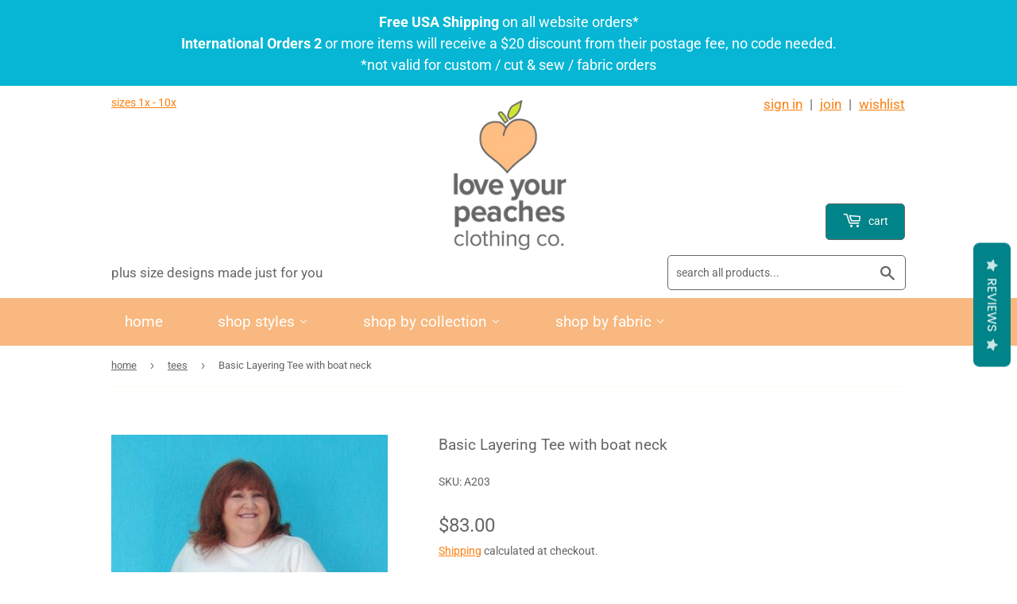

--- FILE ---
content_type: text/html; charset=utf-8
request_url: https://loveyourpeaches.com/collections/tees/products/layering-tee-boat-neck
body_size: 33122
content:
<!doctype html>
<html class="no-touch no-js">
<head>
  <script>(function(H){H.className=H.className.replace(/\bno-js\b/,'js')})(document.documentElement)</script>
  <!-- Basic page needs ================================================== -->
  <meta charset="utf-8">
  <meta http-equiv="X-UA-Compatible" content="IE=edge,chrome=1">

  
  <link rel="shortcut icon" href="//loveyourpeaches.com/cdn/shop/files/love-your-peaches-favicon_32x32.png?v=1613782036" type="image/png" />
  

  <!-- Title and description ================================================== -->
  <title>
  Basic Layering Tee with boat neck - plus sizes in natural fiber fabrics &ndash; Love Your Peaches Clothing Co.
  </title>

  
    <meta name="description" content="Boat Neck Layering Tee. Close fit makes it perfect for layering. Standard length is 24&quot; fabrics. Shown in Ivory Cotton Spandex Jersey, with a Hallvi Skirt in Black Denim. Click on the fabric link below to see swatches and fabric information for all the different fabrics and colors that are suitable. Price will vary depending on which fabric you choose.">
  

  <!-- Product meta ================================================== -->
  <!-- /snippets/social-meta-tags.liquid -->




<meta property="og:site_name" content="Love Your Peaches Clothing Co.">
<meta property="og:url" content="https://loveyourpeaches.com/products/layering-tee-boat-neck">
<meta property="og:title" content="Basic Layering Tee with boat neck - plus sizes in natural fiber fabrics">
<meta property="og:type" content="product">
<meta property="og:description" content="Boat Neck Layering Tee. Close fit makes it perfect for layering. Standard length is 24&quot; fabrics. Shown in Ivory Cotton Spandex Jersey, with a Hallvi Skirt in Black Denim. Click on the fabric link below to see swatches and fabric information for all the different fabrics and colors that are suitable. Price will vary depending on which fabric you choose.">

  <meta property="og:price:amount" content="83.00">
  <meta property="og:price:currency" content="USD">

<meta property="og:image" content="http://loveyourpeaches.com/cdn/shop/products/203f_1200x1200.jpg?v=1544544212"><meta property="og:image" content="http://loveyourpeaches.com/cdn/shop/products/203fsketch_1200x1200.jpg?v=1544544225">
<meta property="og:image:secure_url" content="https://loveyourpeaches.com/cdn/shop/products/203f_1200x1200.jpg?v=1544544212"><meta property="og:image:secure_url" content="https://loveyourpeaches.com/cdn/shop/products/203fsketch_1200x1200.jpg?v=1544544225">


  <meta name="twitter:site" content="@loveyourpeaches">

<meta name="twitter:card" content="summary_large_image">
<meta name="twitter:title" content="Basic Layering Tee with boat neck - plus sizes in natural fiber fabrics">
<meta name="twitter:description" content="Boat Neck Layering Tee. Close fit makes it perfect for layering. Standard length is 24&quot; fabrics. Shown in Ivory Cotton Spandex Jersey, with a Hallvi Skirt in Black Denim. Click on the fabric link below to see swatches and fabric information for all the different fabrics and colors that are suitable. Price will vary depending on which fabric you choose.">


  <!-- Helpers ================================================== -->
  <link rel="canonical" href="https://loveyourpeaches.com/products/layering-tee-boat-neck">
  <meta name="viewport" content="width=device-width,initial-scale=1">

  <!-- CSS ================================================== -->
  <link href="//loveyourpeaches.com/cdn/shop/t/25/assets/theme.scss.css?v=128413420603673214661764717249" rel="stylesheet" type="text/css" media="all" />

  <!-- Header hook for plugins ================================================== -->
  <script>window.performance && window.performance.mark && window.performance.mark('shopify.content_for_header.start');</script><meta name="facebook-domain-verification" content="d1ruufx7xk2x6gzhoi89bfcc4p5694">
<meta id="shopify-digital-wallet" name="shopify-digital-wallet" content="/4536795205/digital_wallets/dialog">
<meta name="shopify-checkout-api-token" content="28703f12c45791468b2612f11967573a">
<meta id="in-context-paypal-metadata" data-shop-id="4536795205" data-venmo-supported="false" data-environment="production" data-locale="en_US" data-paypal-v4="true" data-currency="USD">
<link rel="alternate" type="application/json+oembed" href="https://loveyourpeaches.com/products/layering-tee-boat-neck.oembed">
<script async="async" src="/checkouts/internal/preloads.js?locale=en-US"></script>
<link rel="preconnect" href="https://shop.app" crossorigin="anonymous">
<script async="async" src="https://shop.app/checkouts/internal/preloads.js?locale=en-US&shop_id=4536795205" crossorigin="anonymous"></script>
<script id="apple-pay-shop-capabilities" type="application/json">{"shopId":4536795205,"countryCode":"US","currencyCode":"USD","merchantCapabilities":["supports3DS"],"merchantId":"gid:\/\/shopify\/Shop\/4536795205","merchantName":"Love Your Peaches Clothing Co.","requiredBillingContactFields":["postalAddress","email"],"requiredShippingContactFields":["postalAddress","email"],"shippingType":"shipping","supportedNetworks":["visa","masterCard","amex","discover","elo","jcb"],"total":{"type":"pending","label":"Love Your Peaches Clothing Co.","amount":"1.00"},"shopifyPaymentsEnabled":true,"supportsSubscriptions":true}</script>
<script id="shopify-features" type="application/json">{"accessToken":"28703f12c45791468b2612f11967573a","betas":["rich-media-storefront-analytics"],"domain":"loveyourpeaches.com","predictiveSearch":true,"shopId":4536795205,"locale":"en"}</script>
<script>var Shopify = Shopify || {};
Shopify.shop = "love-your-peaches-clothing-co.myshopify.com";
Shopify.locale = "en";
Shopify.currency = {"active":"USD","rate":"1.0"};
Shopify.country = "US";
Shopify.theme = {"name":"Supply 9.1.0-customized for LYP","id":83651297340,"schema_name":"Supply","schema_version":"9.1.0","theme_store_id":679,"role":"main"};
Shopify.theme.handle = "null";
Shopify.theme.style = {"id":null,"handle":null};
Shopify.cdnHost = "loveyourpeaches.com/cdn";
Shopify.routes = Shopify.routes || {};
Shopify.routes.root = "/";</script>
<script type="module">!function(o){(o.Shopify=o.Shopify||{}).modules=!0}(window);</script>
<script>!function(o){function n(){var o=[];function n(){o.push(Array.prototype.slice.apply(arguments))}return n.q=o,n}var t=o.Shopify=o.Shopify||{};t.loadFeatures=n(),t.autoloadFeatures=n()}(window);</script>
<script>
  window.ShopifyPay = window.ShopifyPay || {};
  window.ShopifyPay.apiHost = "shop.app\/pay";
  window.ShopifyPay.redirectState = null;
</script>
<script id="shop-js-analytics" type="application/json">{"pageType":"product"}</script>
<script defer="defer" async type="module" src="//loveyourpeaches.com/cdn/shopifycloud/shop-js/modules/v2/client.init-shop-cart-sync_WVOgQShq.en.esm.js"></script>
<script defer="defer" async type="module" src="//loveyourpeaches.com/cdn/shopifycloud/shop-js/modules/v2/chunk.common_C_13GLB1.esm.js"></script>
<script defer="defer" async type="module" src="//loveyourpeaches.com/cdn/shopifycloud/shop-js/modules/v2/chunk.modal_CLfMGd0m.esm.js"></script>
<script type="module">
  await import("//loveyourpeaches.com/cdn/shopifycloud/shop-js/modules/v2/client.init-shop-cart-sync_WVOgQShq.en.esm.js");
await import("//loveyourpeaches.com/cdn/shopifycloud/shop-js/modules/v2/chunk.common_C_13GLB1.esm.js");
await import("//loveyourpeaches.com/cdn/shopifycloud/shop-js/modules/v2/chunk.modal_CLfMGd0m.esm.js");

  window.Shopify.SignInWithShop?.initShopCartSync?.({"fedCMEnabled":true,"windoidEnabled":true});

</script>
<script>
  window.Shopify = window.Shopify || {};
  if (!window.Shopify.featureAssets) window.Shopify.featureAssets = {};
  window.Shopify.featureAssets['shop-js'] = {"shop-cart-sync":["modules/v2/client.shop-cart-sync_DuR37GeY.en.esm.js","modules/v2/chunk.common_C_13GLB1.esm.js","modules/v2/chunk.modal_CLfMGd0m.esm.js"],"init-fed-cm":["modules/v2/client.init-fed-cm_BucUoe6W.en.esm.js","modules/v2/chunk.common_C_13GLB1.esm.js","modules/v2/chunk.modal_CLfMGd0m.esm.js"],"shop-toast-manager":["modules/v2/client.shop-toast-manager_B0JfrpKj.en.esm.js","modules/v2/chunk.common_C_13GLB1.esm.js","modules/v2/chunk.modal_CLfMGd0m.esm.js"],"init-shop-cart-sync":["modules/v2/client.init-shop-cart-sync_WVOgQShq.en.esm.js","modules/v2/chunk.common_C_13GLB1.esm.js","modules/v2/chunk.modal_CLfMGd0m.esm.js"],"shop-button":["modules/v2/client.shop-button_B_U3bv27.en.esm.js","modules/v2/chunk.common_C_13GLB1.esm.js","modules/v2/chunk.modal_CLfMGd0m.esm.js"],"init-windoid":["modules/v2/client.init-windoid_DuP9q_di.en.esm.js","modules/v2/chunk.common_C_13GLB1.esm.js","modules/v2/chunk.modal_CLfMGd0m.esm.js"],"shop-cash-offers":["modules/v2/client.shop-cash-offers_BmULhtno.en.esm.js","modules/v2/chunk.common_C_13GLB1.esm.js","modules/v2/chunk.modal_CLfMGd0m.esm.js"],"pay-button":["modules/v2/client.pay-button_CrPSEbOK.en.esm.js","modules/v2/chunk.common_C_13GLB1.esm.js","modules/v2/chunk.modal_CLfMGd0m.esm.js"],"init-customer-accounts":["modules/v2/client.init-customer-accounts_jNk9cPYQ.en.esm.js","modules/v2/client.shop-login-button_DJ5ldayH.en.esm.js","modules/v2/chunk.common_C_13GLB1.esm.js","modules/v2/chunk.modal_CLfMGd0m.esm.js"],"avatar":["modules/v2/client.avatar_BTnouDA3.en.esm.js"],"checkout-modal":["modules/v2/client.checkout-modal_pBPyh9w8.en.esm.js","modules/v2/chunk.common_C_13GLB1.esm.js","modules/v2/chunk.modal_CLfMGd0m.esm.js"],"init-shop-for-new-customer-accounts":["modules/v2/client.init-shop-for-new-customer-accounts_BUoCy7a5.en.esm.js","modules/v2/client.shop-login-button_DJ5ldayH.en.esm.js","modules/v2/chunk.common_C_13GLB1.esm.js","modules/v2/chunk.modal_CLfMGd0m.esm.js"],"init-customer-accounts-sign-up":["modules/v2/client.init-customer-accounts-sign-up_CnczCz9H.en.esm.js","modules/v2/client.shop-login-button_DJ5ldayH.en.esm.js","modules/v2/chunk.common_C_13GLB1.esm.js","modules/v2/chunk.modal_CLfMGd0m.esm.js"],"init-shop-email-lookup-coordinator":["modules/v2/client.init-shop-email-lookup-coordinator_CzjY5t9o.en.esm.js","modules/v2/chunk.common_C_13GLB1.esm.js","modules/v2/chunk.modal_CLfMGd0m.esm.js"],"shop-follow-button":["modules/v2/client.shop-follow-button_CsYC63q7.en.esm.js","modules/v2/chunk.common_C_13GLB1.esm.js","modules/v2/chunk.modal_CLfMGd0m.esm.js"],"shop-login-button":["modules/v2/client.shop-login-button_DJ5ldayH.en.esm.js","modules/v2/chunk.common_C_13GLB1.esm.js","modules/v2/chunk.modal_CLfMGd0m.esm.js"],"shop-login":["modules/v2/client.shop-login_B9ccPdmx.en.esm.js","modules/v2/chunk.common_C_13GLB1.esm.js","modules/v2/chunk.modal_CLfMGd0m.esm.js"],"lead-capture":["modules/v2/client.lead-capture_D0K_KgYb.en.esm.js","modules/v2/chunk.common_C_13GLB1.esm.js","modules/v2/chunk.modal_CLfMGd0m.esm.js"],"payment-terms":["modules/v2/client.payment-terms_BWmiNN46.en.esm.js","modules/v2/chunk.common_C_13GLB1.esm.js","modules/v2/chunk.modal_CLfMGd0m.esm.js"]};
</script>
<script>(function() {
  var isLoaded = false;
  function asyncLoad() {
    if (isLoaded) return;
    isLoaded = true;
    var urls = ["https:\/\/statics2.kudobuzz.com\/widgets\/widgetloader.js?uid=1091537617b24a56edfbe0abef8d03ff4debfc8787933007e270159e2eb209a6e8950bfda464dfbc0ed790739104655706\u0026shop=love-your-peaches-clothing-co.myshopify.com","https:\/\/app.identixweb.com\/url-short-link-generator\/assets\/js\/url-short-link.js?shop=love-your-peaches-clothing-co.myshopify.com","https:\/\/cdn.recovermycart.com\/scripts\/keepcart\/CartJS.min.js?shop=love-your-peaches-clothing-co.myshopify.com\u0026shop=love-your-peaches-clothing-co.myshopify.com","https:\/\/swymv3starter-01.azureedge.net\/code\/swym-shopify.js?shop=love-your-peaches-clothing-co.myshopify.com","\/\/cdn.shopify.com\/proxy\/0ce88e9888c4df700ba3d11ad8ee5aaa9c4cd97750d6a66c7b6a3631da359cdf\/tabs.tkdigital.dev\/scripts\/ne_smart_tabs_d20d1140a3c76d7a8d5f4ed23da2ff39.js?shop=love-your-peaches-clothing-co.myshopify.com\u0026sp-cache-control=cHVibGljLCBtYXgtYWdlPTkwMA"];
    for (var i = 0; i < urls.length; i++) {
      var s = document.createElement('script');
      s.type = 'text/javascript';
      s.async = true;
      s.src = urls[i];
      var x = document.getElementsByTagName('script')[0];
      x.parentNode.insertBefore(s, x);
    }
  };
  if(window.attachEvent) {
    window.attachEvent('onload', asyncLoad);
  } else {
    window.addEventListener('load', asyncLoad, false);
  }
})();</script>
<script id="__st">var __st={"a":4536795205,"offset":-28800,"reqid":"9a8fdc17-0452-4a8d-82ba-73ecb7d80b02-1769650949","pageurl":"loveyourpeaches.com\/collections\/tees\/products\/layering-tee-boat-neck","u":"72379be01f36","p":"product","rtyp":"product","rid":1946067763269};</script>
<script>window.ShopifyPaypalV4VisibilityTracking = true;</script>
<script id="captcha-bootstrap">!function(){'use strict';const t='contact',e='account',n='new_comment',o=[[t,t],['blogs',n],['comments',n],[t,'customer']],c=[[e,'customer_login'],[e,'guest_login'],[e,'recover_customer_password'],[e,'create_customer']],r=t=>t.map((([t,e])=>`form[action*='/${t}']:not([data-nocaptcha='true']) input[name='form_type'][value='${e}']`)).join(','),a=t=>()=>t?[...document.querySelectorAll(t)].map((t=>t.form)):[];function s(){const t=[...o],e=r(t);return a(e)}const i='password',u='form_key',d=['recaptcha-v3-token','g-recaptcha-response','h-captcha-response',i],f=()=>{try{return window.sessionStorage}catch{return}},m='__shopify_v',_=t=>t.elements[u];function p(t,e,n=!1){try{const o=window.sessionStorage,c=JSON.parse(o.getItem(e)),{data:r}=function(t){const{data:e,action:n}=t;return t[m]||n?{data:e,action:n}:{data:t,action:n}}(c);for(const[e,n]of Object.entries(r))t.elements[e]&&(t.elements[e].value=n);n&&o.removeItem(e)}catch(o){console.error('form repopulation failed',{error:o})}}const l='form_type',E='cptcha';function T(t){t.dataset[E]=!0}const w=window,h=w.document,L='Shopify',v='ce_forms',y='captcha';let A=!1;((t,e)=>{const n=(g='f06e6c50-85a8-45c8-87d0-21a2b65856fe',I='https://cdn.shopify.com/shopifycloud/storefront-forms-hcaptcha/ce_storefront_forms_captcha_hcaptcha.v1.5.2.iife.js',D={infoText:'Protected by hCaptcha',privacyText:'Privacy',termsText:'Terms'},(t,e,n)=>{const o=w[L][v],c=o.bindForm;if(c)return c(t,g,e,D).then(n);var r;o.q.push([[t,g,e,D],n]),r=I,A||(h.body.append(Object.assign(h.createElement('script'),{id:'captcha-provider',async:!0,src:r})),A=!0)});var g,I,D;w[L]=w[L]||{},w[L][v]=w[L][v]||{},w[L][v].q=[],w[L][y]=w[L][y]||{},w[L][y].protect=function(t,e){n(t,void 0,e),T(t)},Object.freeze(w[L][y]),function(t,e,n,w,h,L){const[v,y,A,g]=function(t,e,n){const i=e?o:[],u=t?c:[],d=[...i,...u],f=r(d),m=r(i),_=r(d.filter((([t,e])=>n.includes(e))));return[a(f),a(m),a(_),s()]}(w,h,L),I=t=>{const e=t.target;return e instanceof HTMLFormElement?e:e&&e.form},D=t=>v().includes(t);t.addEventListener('submit',(t=>{const e=I(t);if(!e)return;const n=D(e)&&!e.dataset.hcaptchaBound&&!e.dataset.recaptchaBound,o=_(e),c=g().includes(e)&&(!o||!o.value);(n||c)&&t.preventDefault(),c&&!n&&(function(t){try{if(!f())return;!function(t){const e=f();if(!e)return;const n=_(t);if(!n)return;const o=n.value;o&&e.removeItem(o)}(t);const e=Array.from(Array(32),(()=>Math.random().toString(36)[2])).join('');!function(t,e){_(t)||t.append(Object.assign(document.createElement('input'),{type:'hidden',name:u})),t.elements[u].value=e}(t,e),function(t,e){const n=f();if(!n)return;const o=[...t.querySelectorAll(`input[type='${i}']`)].map((({name:t})=>t)),c=[...d,...o],r={};for(const[a,s]of new FormData(t).entries())c.includes(a)||(r[a]=s);n.setItem(e,JSON.stringify({[m]:1,action:t.action,data:r}))}(t,e)}catch(e){console.error('failed to persist form',e)}}(e),e.submit())}));const S=(t,e)=>{t&&!t.dataset[E]&&(n(t,e.some((e=>e===t))),T(t))};for(const o of['focusin','change'])t.addEventListener(o,(t=>{const e=I(t);D(e)&&S(e,y())}));const B=e.get('form_key'),M=e.get(l),P=B&&M;t.addEventListener('DOMContentLoaded',(()=>{const t=y();if(P)for(const e of t)e.elements[l].value===M&&p(e,B);[...new Set([...A(),...v().filter((t=>'true'===t.dataset.shopifyCaptcha))])].forEach((e=>S(e,t)))}))}(h,new URLSearchParams(w.location.search),n,t,e,['guest_login'])})(!0,!0)}();</script>
<script integrity="sha256-4kQ18oKyAcykRKYeNunJcIwy7WH5gtpwJnB7kiuLZ1E=" data-source-attribution="shopify.loadfeatures" defer="defer" src="//loveyourpeaches.com/cdn/shopifycloud/storefront/assets/storefront/load_feature-a0a9edcb.js" crossorigin="anonymous"></script>
<script crossorigin="anonymous" defer="defer" src="//loveyourpeaches.com/cdn/shopifycloud/storefront/assets/shopify_pay/storefront-65b4c6d7.js?v=20250812"></script>
<script data-source-attribution="shopify.dynamic_checkout.dynamic.init">var Shopify=Shopify||{};Shopify.PaymentButton=Shopify.PaymentButton||{isStorefrontPortableWallets:!0,init:function(){window.Shopify.PaymentButton.init=function(){};var t=document.createElement("script");t.src="https://loveyourpeaches.com/cdn/shopifycloud/portable-wallets/latest/portable-wallets.en.js",t.type="module",document.head.appendChild(t)}};
</script>
<script data-source-attribution="shopify.dynamic_checkout.buyer_consent">
  function portableWalletsHideBuyerConsent(e){var t=document.getElementById("shopify-buyer-consent"),n=document.getElementById("shopify-subscription-policy-button");t&&n&&(t.classList.add("hidden"),t.setAttribute("aria-hidden","true"),n.removeEventListener("click",e))}function portableWalletsShowBuyerConsent(e){var t=document.getElementById("shopify-buyer-consent"),n=document.getElementById("shopify-subscription-policy-button");t&&n&&(t.classList.remove("hidden"),t.removeAttribute("aria-hidden"),n.addEventListener("click",e))}window.Shopify?.PaymentButton&&(window.Shopify.PaymentButton.hideBuyerConsent=portableWalletsHideBuyerConsent,window.Shopify.PaymentButton.showBuyerConsent=portableWalletsShowBuyerConsent);
</script>
<script data-source-attribution="shopify.dynamic_checkout.cart.bootstrap">document.addEventListener("DOMContentLoaded",(function(){function t(){return document.querySelector("shopify-accelerated-checkout-cart, shopify-accelerated-checkout")}if(t())Shopify.PaymentButton.init();else{new MutationObserver((function(e,n){t()&&(Shopify.PaymentButton.init(),n.disconnect())})).observe(document.body,{childList:!0,subtree:!0})}}));
</script>
<link id="shopify-accelerated-checkout-styles" rel="stylesheet" media="screen" href="https://loveyourpeaches.com/cdn/shopifycloud/portable-wallets/latest/accelerated-checkout-backwards-compat.css" crossorigin="anonymous">
<style id="shopify-accelerated-checkout-cart">
        #shopify-buyer-consent {
  margin-top: 1em;
  display: inline-block;
  width: 100%;
}

#shopify-buyer-consent.hidden {
  display: none;
}

#shopify-subscription-policy-button {
  background: none;
  border: none;
  padding: 0;
  text-decoration: underline;
  font-size: inherit;
  cursor: pointer;
}

#shopify-subscription-policy-button::before {
  box-shadow: none;
}

      </style>

<script>window.performance && window.performance.mark && window.performance.mark('shopify.content_for_header.end');</script>

  
  

  <script src="//loveyourpeaches.com/cdn/shop/t/25/assets/jquery-2.2.3.min.js?v=58211863146907186831604344394" type="text/javascript"></script>

  <script src="//loveyourpeaches.com/cdn/shop/t/25/assets/lazysizes.min.js?v=8147953233334221341604344395" async="async"></script>
  <script src="//loveyourpeaches.com/cdn/shop/t/25/assets/vendor.js?v=106177282645720727331604344397" defer="defer"></script>
  <script src="//loveyourpeaches.com/cdn/shop/t/25/assets/theme.js?v=43766852885272716101605105795" defer="defer"></script>

   
	<!-- BEGIN app block: shopify://apps/kudobuzz-reviews/blocks/scripts/f56a1240-13ad-4309-8167-3248665cd1f3 -->

<script
src="https://statics2.kudobuzz.com/widgets/widgetloader.js?aid=5d56e4b936b729a8d1f07620&apiKey=5d56e4b836b729e8ddf0761f" type="text/javascript" async="async">
</script>

<script data-kb-reviews-type="kudobuzz-site-reviews" type="application/json">
{"data":[{"id":"65aef493aa69a644e3b4224a","business_id":"5d56e4b936b729a8d1f07620","external_unique_id":[],"archived_product_ids":[],"is_business":true,"ip":"154.160.20.85","country":"GH","browser":"Chrome","device":"Microsoft Windows","country_code":"GH","state":{"updated_at":"2024-01-22T23:04:51.654Z","type":"published"},"platform":"kudobuzz","source":"apm","message":"Awesome!","rating":5,"vote":{},"reviewer":{"id":"63dd042aa5045d6b1af2edb0","external_reviewer_id":"chidinma.obidike@kudobuzz.com","channel":"email","display_name":"Chi","image":{},"email":"chidinma.obidike@kudobuzz.com","verified":true,"created_at":"2023-02-03T12:55:06.251Z","updated_at":"2025-11-18T21:25:19.264Z"},"images":[],"criteria":[],"comments":[],"created_at":"2024-01-22T23:04:51.654Z","updated_at":"2024-01-22T23:05:35.687Z","created_at_platform":"2024-01-22T23:04:51.530Z","external_review_id":{},"external_channel_id":[],"media":[],"is_featured":false,"topics":["Quality","Recommend"],"sentiment":"POSITIVE","keywords":["Awesome"],"linked_entities":[]},{"id":"62fc0e3fcd151f52d4770303","business_id":"5d56e4b936b729a8d1f07620","external_unique_id":[],"archived_product_ids":[],"is_business":true,"state":{"updated_at":"2022-08-16T21:38:07.511Z","type":"published"},"platform":"kudobuzz","source":"widget","message":"Leggings always fit perfectly.  Great material, fast shipping and they last and last.","rating":5,"vote":{},"reviewer":{"id":"5fa81988a5080cf9ad63710d","external_reviewer_id":"ellen.hamilton@mac.com","channel":"email","display_name":"Ellen Hamilton","email":"ellen.hamilton@mac.com","verified":true,"created_at":"2020-11-08T16:15:04.660Z","updated_at":"2020-11-08T16:15:04.660Z"},"images":[],"criteria":[],"comments":[],"created_at":"2022-08-16T21:38:07.512Z","updated_at":"2023-06-10T22:10:20.875Z","created_at_platform":"2022-08-16T21:38:06.915Z","external_review_id":{},"external_channel_id":[],"media":[],"is_featured":false,"topics":["Reliability","Quality"],"sentiment":"POSITIVE","keywords":["Leggings always fit","Fit perfectly","Great material","Perfectly"]},{"id":"6282ca0c86e6848fda1c4251","business_id":"5d56e4b936b729a8d1f07620","external_unique_id":[],"archived_product_ids":[],"is_business":true,"state":{"updated_at":"2022-05-16T22:02:52.121Z","type":"published"},"platform":"kudobuzz","source":"widget","message":"I am so impressed with my new swimsuit! I chose the sporty tank top with bicycle short swim trunks. The center of the tank top is the tie dye fabric with black sides; the shorts are solid black.\n\nWhat impressed me most though, was the care Janelle took in getting the information to ascertain a great fit. I had put in a request to make sure the legs were wide enough for my heavier thighs. I made sure to give her a mid-thigh circumference. I had failed to give her a bra cup size, so she contacted me for more information. I am satisfied with the fit, and the legs have ample room. I would definitely buy from Janelle again, and will recommend her to others.","rating":5,"vote":{},"reviewer":{"id":"6282ca0b86e68471f71c424f","channel":"email","display_name":"Pamela Sabados ","email":"pjsabados@gmail.com","verified":false,"created_at":"2022-05-16T22:02:51.837Z","updated_at":"2022-05-16T22:02:51.837Z"},"images":[],"criteria":[],"comments":[],"created_at":"2022-05-16T22:02:52.197Z","updated_at":"2023-06-10T22:11:38.577Z","created_at_platform":"2022-05-16T22:02:51.493Z","external_review_id":{},"external_channel_id":[],"media":[],"is_featured":false,"topics":["excellent","Functionality"],"sentiment":"POSITIVE","keywords":["Sporty tank top","Tank top","Short swim trunks","Bicycle short swim","Swimsuit"]},{"id":"620667fcad71cdad357088bd","business_id":"5d56e4b936b729a8d1f07620","external_unique_id":[],"archived_product_ids":[],"is_business":true,"state":{"updated_at":"2022-02-11T13:43:24.621Z","type":"published"},"platform":"kudobuzz","source":"widget","message":"I just purchased several shirts and asked for some customization and Janelle and team did a great job!  The fits are perfect and the customizations turned out better than I had hoped.  Janelle has helped me time after time with excellent customer service.  Thank you for all you do for me!","rating":5,"vote":{},"reviewer":{"id":"5f6e39b249c67bae7203450c","external_reviewer_id":"1270733537349","channel":"email","display_name":"Holly Mitchell","email":"holly.j.mitchell@gmail.com","verified":true,"created_at":"2020-09-25T18:40:50.948Z","updated_at":"2020-09-25T18:40:50.948Z"},"images":[],"criteria":[],"comments":[],"created_at":"2022-02-11T13:43:24.621Z","updated_at":"2023-06-10T22:11:38.577Z","created_at_platform":"2022-02-11T13:43:24.227Z","external_review_id":{},"media":[],"is_featured":false,"topics":["excellent","Customer Service"],"sentiment":"POSITIVE","keywords":["Great job","Purchased several shirts","Shirts and asked","Janelle and team","Job"]},{"id":"61cea1b66e3966e66a6da740","business_id":"5d56e4b936b729a8d1f07620","external_unique_id":[],"archived_product_ids":[],"is_business":true,"state":{"updated_at":"2021-12-31T06:22:46.257Z","type":"published"},"platform":"kudobuzz","source":"widget","message":"I have had one pair of these swim capris for over 8 years. They have not worn out or faded. The Lycra was thick and so comfortable. I would never go swimming if I didn't have them. \n\nI am ordering a few more, because if ever Janelle retires, I will be so lost!\n\nI get asked all the time, where I found my large size swim pants, and I will keep referring people. ","rating":5,"vote":{},"reviewer":{"id":"61cea1b66e396611ff6da73e","channel":"email","display_name":"Maria Sofi (Sydney, Australia 🇦🇺 ","email":"mariasofi@ozemail.com.au","verified":false,"created_at":"2021-12-31T06:22:46.098Z","updated_at":"2021-12-31T06:22:46.098Z"},"images":[],"criteria":[],"comments":[],"created_at":"2021-12-31T06:22:46.258Z","updated_at":"2023-06-10T22:11:40.572Z","created_at_platform":"2021-12-31T06:22:45.857Z","external_review_id":{},"media":[],"is_featured":false,"topics":["Ease of use","Reliability"],"sentiment":"POSITIVE","keywords":["Swim capris","Years","Lycra was thick","Pair","Capris"]}],"metadata":{"count":35,"average":"5.0","rating":{"5":34}}}
</script>
<script data-kb-reviews-type="kudobuzz-products-reviews" type="application/json">
{"data":[{"id":"686708751fb7bef27607ad5b","business_id":"5d56e4b936b729a8d1f07620","external_unique_id":["4589566656572"],"archived_product_ids":[],"is_business":false,"ip":"2001:579:9250:610:bc2f:1df3:6d9b:17bc","country":"AU","browser":"Chrome","device":"Apple Mac","country_code":"AU","state":{"type":"published"},"platform":"kudobuzz","source":"widget","message":"Beautiful dress.  I ordered it in the teal colored linen fabric.  I have received so many compliments on how pretty it is.  It is also very comfortable.  My back isn't straight, so Janelle was kind enough to make my dress a couple of inches longer in the back.  Thank you Janelle for making me feel beautiful!","rating":5,"vote":{},"reviewer":{"id":"686708751fb7bef27607ad59","channel":"email","display_name":"Sandra Merriweather","email":"smerriweather10@hotmail.com","verified":false,"created_at":"2025-07-03T22:47:17.519Z","updated_at":"2025-07-03T22:47:17.519Z"},"images":[],"criteria":[],"comments":[],"created_at":"2025-07-03T22:47:17.607Z","updated_at":"2025-07-14T22:48:49.332Z","created_at_platform":"2025-07-03T22:47:16.848Z","external_review_id":{},"external_channel_id":[],"media":[],"is_featured":false,"topics":[],"keywords":[],"linked_entities":[]},{"id":"685d9297f15d143ec8707db3","business_id":"5d56e4b936b729a8d1f07620","external_unique_id":["1945024888901"],"archived_product_ids":[],"external_order_id":"68235a057ddcce5a74329c71","is_business":false,"ip":"2001:579:9250:610:80b6:765b:7fe4:4cb7","country":"AU","browser":"Chrome","device":"Apple Mac","country_code":"AU","state":{"type":"published"},"platform":"kudobuzz","source":"apm","message":"Remarkable customer service. Quality of my custom nightgown is top notch. Fabric is so soft. I am very appreciative.","rating":5,"vote":{},"reviewer":{"id":"685d9297f15d143ec8707db1","external_reviewer_id":"lres@aol.com","channel":"email","display_name":"Linda Resnevic","email":"lres@aol.com","verified":true,"created_at":"2025-06-26T18:33:59.828Z","updated_at":"2025-06-26T18:33:59.828Z"},"images":[],"criteria":[],"comments":[],"created_at":"2025-06-26T18:33:59.889Z","updated_at":"2025-06-26T22:07:03.734Z","created_at_platform":"2025-06-26T18:33:59.302Z","external_review_id":{},"external_channel_id":[],"media":[],"is_featured":false,"topics":[],"keywords":[],"linked_entities":[]},{"id":"6846050a982f58b2c66e2f29","business_id":"5d56e4b936b729a8d1f07620","external_unique_id":["6832043917372"],"archived_product_ids":[],"external_order_id":"6814f3a17949da7923998fd7","is_business":false,"ip":"72.202.244.5","country":"US","browser":"Chrome","device":"Apple Mac","country_code":"US","state":{"type":"published"},"platform":"kudobuzz","source":"apm","message":"As always beautiful clothing and wonderful service.","rating":5,"vote":{},"reviewer":{"id":"5f0cc49468671e60034232bd","external_reviewer_id":"shamfaith@aol.com","channel":"email","display_name":"Faith Miler","email":"shamfaith@aol.com","verified":true,"created_at":"2020-07-13T20:31:16.211Z","updated_at":"2020-07-13T20:31:16.211Z"},"images":[],"criteria":[],"comments":[],"created_at":"2025-06-08T21:47:54.385Z","updated_at":"2025-06-10T19:11:43.227Z","created_at_platform":"2025-06-08T21:47:54.028Z","external_review_id":{},"external_channel_id":[],"media":[],"is_featured":false,"topics":[],"keywords":[],"linked_entities":[]},{"id":"684205e65ddb98878a6f21bf","business_id":"5d56e4b936b729a8d1f07620","external_unique_id":["1945205375045"],"archived_product_ids":[],"is_business":false,"ip":"72.202.244.5","country":"US","browser":"Chrome","device":"Apple Mac","country_code":"US","state":{"type":"published"},"platform":"kudobuzz","source":"widget","message":"This was my first time ordering and I just received my ruby red crinkle cotton duster and it's fantastic! I immediately picked out the specks for my next duster to send along to my partner as a gift idea! I can't wait to add more Love Your Peaches items to my wardrobe! ","rating":5,"vote":{},"reviewer":{"id":"684205e65ddb98878a6f21bd","channel":"email","display_name":"Mackenzie","email":"reinwalddd@gmail.com","verified":false,"created_at":"2025-06-05T21:02:30.662Z","updated_at":"2025-06-05T21:02:30.662Z"},"images":[],"criteria":[],"comments":[],"created_at":"2025-06-05T21:02:30.677Z","updated_at":"2025-06-10T19:11:53.298Z","created_at_platform":"2025-06-05T21:02:30.466Z","external_review_id":{},"external_channel_id":[],"media":[],"is_featured":false,"topics":[],"keywords":[],"linked_entities":[]},{"id":"67fad22ed837f9ccb9b3a5d7","business_id":"5d56e4b936b729a8d1f07620","external_unique_id":["1945939607621"],"archived_product_ids":[],"is_business":false,"ip":"72.202.244.5","country":"US","browser":"Chrome","device":"Apple Mac","country_code":"US","state":{"type":"published"},"platform":"kudobuzz","source":"widget","message":"This dress is so wonderful to wear to the office or out in the evening. I have it in black and in a beautiful aubergine color. The lines of it hold you where you need holding and the full skirt is so sexy! You can't go wrong with this one. ","rating":5,"vote":{},"reviewer":{"id":"6398311d41e05f4052c79ed2","channel":"email","display_name":"Shelley Lewis ","email":"harleymomma57@yahoo.com","verified":true,"created_at":"2022-12-13T08:00:29.580Z","updated_at":"2022-12-13T08:00:29.580Z"},"images":[],"criteria":[],"comments":[],"created_at":"2025-04-12T20:50:54.350Z","updated_at":"2025-06-10T19:12:07.153Z","created_at_platform":"2025-04-12T20:50:54.045Z","external_review_id":{},"external_channel_id":[],"media":[],"is_featured":false,"topics":[],"keywords":[],"linked_entities":[]}],"metadata":{"count":455,"average":"5.0","rating":{"4":4,"5":451}}}
</script>


<!-- END app block --><!-- BEGIN app block: shopify://apps/hulk-product-options/blocks/app-embed/380168ef-9475-4244-a291-f66b189208b5 --><!-- BEGIN app snippet: hulkapps_product_options --><script>
    
        window.hulkapps = {
        shop_slug: "love-your-peaches-clothing-co",
        store_id: "love-your-peaches-clothing-co.myshopify.com",
        money_format: "${{amount}}",
        cart: null,
        product: null,
        product_collections: null,
        product_variants: null,
        is_volume_discount: null,
        is_product_option: true,
        product_id: null,
        page_type: null,
        po_url: "https://productoption.hulkapps.com",
        po_proxy_url: "https://loveyourpeaches.com",
        vd_url: "https://volumediscount.hulkapps.com",
        customer: null,
        hulkapps_extension_js: true

    }
    window.is_hulkpo_installed=true
    

      window.hulkapps.page_type = "cart";
      window.hulkapps.cart = {"note":null,"attributes":{},"original_total_price":0,"total_price":0,"total_discount":0,"total_weight":0.0,"item_count":0,"items":[],"requires_shipping":false,"currency":"USD","items_subtotal_price":0,"cart_level_discount_applications":[],"checkout_charge_amount":0}
      if (typeof window.hulkapps.cart.items == "object") {
        for (var i=0; i<window.hulkapps.cart.items.length; i++) {
          ["sku", "grams", "vendor", "url", "image", "handle", "requires_shipping", "product_type", "product_description"].map(function(a) {
            delete window.hulkapps.cart.items[i][a]
          })
        }
      }
      window.hulkapps.cart_collections = {}
      

    
      window.hulkapps.page_type = "product"
      window.hulkapps.product_id = "1946067763269";
      window.hulkapps.product = {"id":1946067763269,"title":"Basic Layering Tee with boat neck","handle":"layering-tee-boat-neck","description":"\u003cp\u003eBoat Neck Layering Tee\u003c\/p\u003e\n\u003cul\u003e\n\u003cli\u003eclose fit makes it perfect for layering\u003c\/li\u003e\n\u003cli\u003estandard length is 24\"  \u003c\/li\u003e\n\u003c\/ul\u003e\n\u003ch5\u003efabrics\u003c\/h5\u003e\n\u003cp\u003eShown in Ivory Cotton Spandex Jersey - C11 (a 1 star fabric*), with a Hallvi Skirt in Black Denim**- C4.\u003c\/p\u003e\n\u003cp\u003eClick on the fabric link below to see swatches and fabric information for all the different fabrics and colors that are suitable.\u003c\/p\u003e\n\u003cp\u003ePrice will vary depending on which fabric you choose.\u003c\/p\u003e\n\u003cp\u003e\u003cstrong\u003e\u003cspan style=\"color: #ff9900;\"\u003e\u003ca href=\"\/collections\/all-fabrics\/very-stretchy-knits\" target=\"_blank\" title=\"very stretchy knit fabrics suitable for a boat neck layering tee for plus sizes\" style=\"color: #ff9900;\" rel=\"noopener noreferrer\"\u003every stretchy knit fabrics\u003c\/a\u003e\u003c\/span\u003e\u003c\/strong\u003e\u003c\/p\u003e\n\u003ch5\u003esize chart\u003c\/h5\u003e\n\u003cp\u003e\u003cimg src=\"https:\/\/cdn.shopify.com\/s\/files\/1\/0045\/3679\/5205\/files\/lyp-size-chartpng_480x480.png?v=1592416070\" alt=\"\"\u003e\u003c\/p\u003e\n\u003cp\u003e \u003c\/p\u003e","published_at":"2018-11-29T12:44:17-08:00","created_at":"2018-11-29T12:44:18-08:00","vendor":"Love Your Peaches Clothing Co.","type":"tees","tags":["sizes 1x - 6x","very stretchy knit styles"],"price":8300,"price_min":8300,"price_max":8300,"available":true,"price_varies":false,"compare_at_price":8300,"compare_at_price_min":8300,"compare_at_price_max":8300,"compare_at_price_varies":false,"variants":[{"id":18548659912773,"title":"Default Title","option1":"Default Title","option2":null,"option3":null,"sku":"A203","requires_shipping":true,"taxable":true,"featured_image":null,"available":true,"name":"Basic Layering Tee with boat neck","public_title":null,"options":["Default Title"],"price":8300,"weight":0,"compare_at_price":8300,"inventory_management":null,"barcode":"","requires_selling_plan":false,"selling_plan_allocations":[]}],"images":["\/\/loveyourpeaches.com\/cdn\/shop\/products\/203f.jpg?v=1544544212","\/\/loveyourpeaches.com\/cdn\/shop\/products\/203fsketch.jpg?v=1544544225"],"featured_image":"\/\/loveyourpeaches.com\/cdn\/shop\/products\/203f.jpg?v=1544544212","options":["Title"],"media":[{"alt":"Basic Layering Tee with boat neck - multiple fabrics","id":3672693145669,"position":1,"preview_image":{"aspect_ratio":0.497,"height":716,"width":356,"src":"\/\/loveyourpeaches.com\/cdn\/shop\/products\/203f.jpg?v=1544544212"},"aspect_ratio":0.497,"height":716,"media_type":"image","src":"\/\/loveyourpeaches.com\/cdn\/shop\/products\/203f.jpg?v=1544544212","width":356},{"alt":null,"id":3705137135685,"position":2,"preview_image":{"aspect_ratio":0.909,"height":350,"width":318,"src":"\/\/loveyourpeaches.com\/cdn\/shop\/products\/203fsketch.jpg?v=1544544225"},"aspect_ratio":0.909,"height":350,"media_type":"image","src":"\/\/loveyourpeaches.com\/cdn\/shop\/products\/203fsketch.jpg?v=1544544225","width":318}],"requires_selling_plan":false,"selling_plan_groups":[],"content":"\u003cp\u003eBoat Neck Layering Tee\u003c\/p\u003e\n\u003cul\u003e\n\u003cli\u003eclose fit makes it perfect for layering\u003c\/li\u003e\n\u003cli\u003estandard length is 24\"  \u003c\/li\u003e\n\u003c\/ul\u003e\n\u003ch5\u003efabrics\u003c\/h5\u003e\n\u003cp\u003eShown in Ivory Cotton Spandex Jersey - C11 (a 1 star fabric*), with a Hallvi Skirt in Black Denim**- C4.\u003c\/p\u003e\n\u003cp\u003eClick on the fabric link below to see swatches and fabric information for all the different fabrics and colors that are suitable.\u003c\/p\u003e\n\u003cp\u003ePrice will vary depending on which fabric you choose.\u003c\/p\u003e\n\u003cp\u003e\u003cstrong\u003e\u003cspan style=\"color: #ff9900;\"\u003e\u003ca href=\"\/collections\/all-fabrics\/very-stretchy-knits\" target=\"_blank\" title=\"very stretchy knit fabrics suitable for a boat neck layering tee for plus sizes\" style=\"color: #ff9900;\" rel=\"noopener noreferrer\"\u003every stretchy knit fabrics\u003c\/a\u003e\u003c\/span\u003e\u003c\/strong\u003e\u003c\/p\u003e\n\u003ch5\u003esize chart\u003c\/h5\u003e\n\u003cp\u003e\u003cimg src=\"https:\/\/cdn.shopify.com\/s\/files\/1\/0045\/3679\/5205\/files\/lyp-size-chartpng_480x480.png?v=1592416070\" alt=\"\"\u003e\u003c\/p\u003e\n\u003cp\u003e \u003c\/p\u003e"}

      window.hulkapps.product_collection = []
      
        window.hulkapps.product_collection.push(92242575429)
      
        window.hulkapps.product_collection.push(89435078725)
      
        window.hulkapps.product_collection.push(89383731269)
      
        window.hulkapps.product_collection.push(89384026181)
      

      window.hulkapps.product_variant = []
      
        window.hulkapps.product_variant.push(18548659912773)
      

      window.hulkapps.product_collections = window.hulkapps.product_collection.toString();
      window.hulkapps.product_variants = window.hulkapps.product_variant.toString();

    

</script>

<!-- END app snippet --><!-- END app block --><script src="https://cdn.shopify.com/extensions/019bfe0f-96b2-7808-bdb5-a9d9753cdc9c/productoption-175/assets/hulkcode.js" type="text/javascript" defer="defer"></script>
<link href="https://cdn.shopify.com/extensions/019bfe0f-96b2-7808-bdb5-a9d9753cdc9c/productoption-175/assets/hulkcode.css" rel="stylesheet" type="text/css" media="all">
<link href="https://monorail-edge.shopifysvc.com" rel="dns-prefetch">
<script>(function(){if ("sendBeacon" in navigator && "performance" in window) {try {var session_token_from_headers = performance.getEntriesByType('navigation')[0].serverTiming.find(x => x.name == '_s').description;} catch {var session_token_from_headers = undefined;}var session_cookie_matches = document.cookie.match(/_shopify_s=([^;]*)/);var session_token_from_cookie = session_cookie_matches && session_cookie_matches.length === 2 ? session_cookie_matches[1] : "";var session_token = session_token_from_headers || session_token_from_cookie || "";function handle_abandonment_event(e) {var entries = performance.getEntries().filter(function(entry) {return /monorail-edge.shopifysvc.com/.test(entry.name);});if (!window.abandonment_tracked && entries.length === 0) {window.abandonment_tracked = true;var currentMs = Date.now();var navigation_start = performance.timing.navigationStart;var payload = {shop_id: 4536795205,url: window.location.href,navigation_start,duration: currentMs - navigation_start,session_token,page_type: "product"};window.navigator.sendBeacon("https://monorail-edge.shopifysvc.com/v1/produce", JSON.stringify({schema_id: "online_store_buyer_site_abandonment/1.1",payload: payload,metadata: {event_created_at_ms: currentMs,event_sent_at_ms: currentMs}}));}}window.addEventListener('pagehide', handle_abandonment_event);}}());</script>
<script id="web-pixels-manager-setup">(function e(e,d,r,n,o){if(void 0===o&&(o={}),!Boolean(null===(a=null===(i=window.Shopify)||void 0===i?void 0:i.analytics)||void 0===a?void 0:a.replayQueue)){var i,a;window.Shopify=window.Shopify||{};var t=window.Shopify;t.analytics=t.analytics||{};var s=t.analytics;s.replayQueue=[],s.publish=function(e,d,r){return s.replayQueue.push([e,d,r]),!0};try{self.performance.mark("wpm:start")}catch(e){}var l=function(){var e={modern:/Edge?\/(1{2}[4-9]|1[2-9]\d|[2-9]\d{2}|\d{4,})\.\d+(\.\d+|)|Firefox\/(1{2}[4-9]|1[2-9]\d|[2-9]\d{2}|\d{4,})\.\d+(\.\d+|)|Chrom(ium|e)\/(9{2}|\d{3,})\.\d+(\.\d+|)|(Maci|X1{2}).+ Version\/(15\.\d+|(1[6-9]|[2-9]\d|\d{3,})\.\d+)([,.]\d+|)( \(\w+\)|)( Mobile\/\w+|) Safari\/|Chrome.+OPR\/(9{2}|\d{3,})\.\d+\.\d+|(CPU[ +]OS|iPhone[ +]OS|CPU[ +]iPhone|CPU IPhone OS|CPU iPad OS)[ +]+(15[._]\d+|(1[6-9]|[2-9]\d|\d{3,})[._]\d+)([._]\d+|)|Android:?[ /-](13[3-9]|1[4-9]\d|[2-9]\d{2}|\d{4,})(\.\d+|)(\.\d+|)|Android.+Firefox\/(13[5-9]|1[4-9]\d|[2-9]\d{2}|\d{4,})\.\d+(\.\d+|)|Android.+Chrom(ium|e)\/(13[3-9]|1[4-9]\d|[2-9]\d{2}|\d{4,})\.\d+(\.\d+|)|SamsungBrowser\/([2-9]\d|\d{3,})\.\d+/,legacy:/Edge?\/(1[6-9]|[2-9]\d|\d{3,})\.\d+(\.\d+|)|Firefox\/(5[4-9]|[6-9]\d|\d{3,})\.\d+(\.\d+|)|Chrom(ium|e)\/(5[1-9]|[6-9]\d|\d{3,})\.\d+(\.\d+|)([\d.]+$|.*Safari\/(?![\d.]+ Edge\/[\d.]+$))|(Maci|X1{2}).+ Version\/(10\.\d+|(1[1-9]|[2-9]\d|\d{3,})\.\d+)([,.]\d+|)( \(\w+\)|)( Mobile\/\w+|) Safari\/|Chrome.+OPR\/(3[89]|[4-9]\d|\d{3,})\.\d+\.\d+|(CPU[ +]OS|iPhone[ +]OS|CPU[ +]iPhone|CPU IPhone OS|CPU iPad OS)[ +]+(10[._]\d+|(1[1-9]|[2-9]\d|\d{3,})[._]\d+)([._]\d+|)|Android:?[ /-](13[3-9]|1[4-9]\d|[2-9]\d{2}|\d{4,})(\.\d+|)(\.\d+|)|Mobile Safari.+OPR\/([89]\d|\d{3,})\.\d+\.\d+|Android.+Firefox\/(13[5-9]|1[4-9]\d|[2-9]\d{2}|\d{4,})\.\d+(\.\d+|)|Android.+Chrom(ium|e)\/(13[3-9]|1[4-9]\d|[2-9]\d{2}|\d{4,})\.\d+(\.\d+|)|Android.+(UC? ?Browser|UCWEB|U3)[ /]?(15\.([5-9]|\d{2,})|(1[6-9]|[2-9]\d|\d{3,})\.\d+)\.\d+|SamsungBrowser\/(5\.\d+|([6-9]|\d{2,})\.\d+)|Android.+MQ{2}Browser\/(14(\.(9|\d{2,})|)|(1[5-9]|[2-9]\d|\d{3,})(\.\d+|))(\.\d+|)|K[Aa][Ii]OS\/(3\.\d+|([4-9]|\d{2,})\.\d+)(\.\d+|)/},d=e.modern,r=e.legacy,n=navigator.userAgent;return n.match(d)?"modern":n.match(r)?"legacy":"unknown"}(),u="modern"===l?"modern":"legacy",c=(null!=n?n:{modern:"",legacy:""})[u],f=function(e){return[e.baseUrl,"/wpm","/b",e.hashVersion,"modern"===e.buildTarget?"m":"l",".js"].join("")}({baseUrl:d,hashVersion:r,buildTarget:u}),m=function(e){var d=e.version,r=e.bundleTarget,n=e.surface,o=e.pageUrl,i=e.monorailEndpoint;return{emit:function(e){var a=e.status,t=e.errorMsg,s=(new Date).getTime(),l=JSON.stringify({metadata:{event_sent_at_ms:s},events:[{schema_id:"web_pixels_manager_load/3.1",payload:{version:d,bundle_target:r,page_url:o,status:a,surface:n,error_msg:t},metadata:{event_created_at_ms:s}}]});if(!i)return console&&console.warn&&console.warn("[Web Pixels Manager] No Monorail endpoint provided, skipping logging."),!1;try{return self.navigator.sendBeacon.bind(self.navigator)(i,l)}catch(e){}var u=new XMLHttpRequest;try{return u.open("POST",i,!0),u.setRequestHeader("Content-Type","text/plain"),u.send(l),!0}catch(e){return console&&console.warn&&console.warn("[Web Pixels Manager] Got an unhandled error while logging to Monorail."),!1}}}}({version:r,bundleTarget:l,surface:e.surface,pageUrl:self.location.href,monorailEndpoint:e.monorailEndpoint});try{o.browserTarget=l,function(e){var d=e.src,r=e.async,n=void 0===r||r,o=e.onload,i=e.onerror,a=e.sri,t=e.scriptDataAttributes,s=void 0===t?{}:t,l=document.createElement("script"),u=document.querySelector("head"),c=document.querySelector("body");if(l.async=n,l.src=d,a&&(l.integrity=a,l.crossOrigin="anonymous"),s)for(var f in s)if(Object.prototype.hasOwnProperty.call(s,f))try{l.dataset[f]=s[f]}catch(e){}if(o&&l.addEventListener("load",o),i&&l.addEventListener("error",i),u)u.appendChild(l);else{if(!c)throw new Error("Did not find a head or body element to append the script");c.appendChild(l)}}({src:f,async:!0,onload:function(){if(!function(){var e,d;return Boolean(null===(d=null===(e=window.Shopify)||void 0===e?void 0:e.analytics)||void 0===d?void 0:d.initialized)}()){var d=window.webPixelsManager.init(e)||void 0;if(d){var r=window.Shopify.analytics;r.replayQueue.forEach((function(e){var r=e[0],n=e[1],o=e[2];d.publishCustomEvent(r,n,o)})),r.replayQueue=[],r.publish=d.publishCustomEvent,r.visitor=d.visitor,r.initialized=!0}}},onerror:function(){return m.emit({status:"failed",errorMsg:"".concat(f," has failed to load")})},sri:function(e){var d=/^sha384-[A-Za-z0-9+/=]+$/;return"string"==typeof e&&d.test(e)}(c)?c:"",scriptDataAttributes:o}),m.emit({status:"loading"})}catch(e){m.emit({status:"failed",errorMsg:(null==e?void 0:e.message)||"Unknown error"})}}})({shopId: 4536795205,storefrontBaseUrl: "https://loveyourpeaches.com",extensionsBaseUrl: "https://extensions.shopifycdn.com/cdn/shopifycloud/web-pixels-manager",monorailEndpoint: "https://monorail-edge.shopifysvc.com/unstable/produce_batch",surface: "storefront-renderer",enabledBetaFlags: ["2dca8a86"],webPixelsConfigList: [{"id":"832995645","configuration":"{\"config\":\"{\\\"pixel_id\\\":\\\"G-7GGJFJSYFH\\\",\\\"gtag_events\\\":[{\\\"type\\\":\\\"begin_checkout\\\",\\\"action_label\\\":\\\"G-7GGJFJSYFH\\\"},{\\\"type\\\":\\\"search\\\",\\\"action_label\\\":\\\"G-7GGJFJSYFH\\\"},{\\\"type\\\":\\\"view_item\\\",\\\"action_label\\\":\\\"G-7GGJFJSYFH\\\"},{\\\"type\\\":\\\"purchase\\\",\\\"action_label\\\":\\\"G-7GGJFJSYFH\\\"},{\\\"type\\\":\\\"page_view\\\",\\\"action_label\\\":\\\"G-7GGJFJSYFH\\\"},{\\\"type\\\":\\\"add_payment_info\\\",\\\"action_label\\\":\\\"G-7GGJFJSYFH\\\"},{\\\"type\\\":\\\"add_to_cart\\\",\\\"action_label\\\":\\\"G-7GGJFJSYFH\\\"}],\\\"enable_monitoring_mode\\\":false}\"}","eventPayloadVersion":"v1","runtimeContext":"OPEN","scriptVersion":"b2a88bafab3e21179ed38636efcd8a93","type":"APP","apiClientId":1780363,"privacyPurposes":[],"dataSharingAdjustments":{"protectedCustomerApprovalScopes":["read_customer_address","read_customer_email","read_customer_name","read_customer_personal_data","read_customer_phone"]}},{"id":"358842685","configuration":"{\"pixel_id\":\"2657775730908938\",\"pixel_type\":\"facebook_pixel\",\"metaapp_system_user_token\":\"-\"}","eventPayloadVersion":"v1","runtimeContext":"OPEN","scriptVersion":"ca16bc87fe92b6042fbaa3acc2fbdaa6","type":"APP","apiClientId":2329312,"privacyPurposes":["ANALYTICS","MARKETING","SALE_OF_DATA"],"dataSharingAdjustments":{"protectedCustomerApprovalScopes":["read_customer_address","read_customer_email","read_customer_name","read_customer_personal_data","read_customer_phone"]}},{"id":"145883453","eventPayloadVersion":"v1","runtimeContext":"LAX","scriptVersion":"1","type":"CUSTOM","privacyPurposes":["ANALYTICS"],"name":"Google Analytics tag (migrated)"},{"id":"shopify-app-pixel","configuration":"{}","eventPayloadVersion":"v1","runtimeContext":"STRICT","scriptVersion":"0450","apiClientId":"shopify-pixel","type":"APP","privacyPurposes":["ANALYTICS","MARKETING"]},{"id":"shopify-custom-pixel","eventPayloadVersion":"v1","runtimeContext":"LAX","scriptVersion":"0450","apiClientId":"shopify-pixel","type":"CUSTOM","privacyPurposes":["ANALYTICS","MARKETING"]}],isMerchantRequest: false,initData: {"shop":{"name":"Love Your Peaches Clothing Co.","paymentSettings":{"currencyCode":"USD"},"myshopifyDomain":"love-your-peaches-clothing-co.myshopify.com","countryCode":"US","storefrontUrl":"https:\/\/loveyourpeaches.com"},"customer":null,"cart":null,"checkout":null,"productVariants":[{"price":{"amount":83.0,"currencyCode":"USD"},"product":{"title":"Basic Layering Tee with boat neck","vendor":"Love Your Peaches Clothing Co.","id":"1946067763269","untranslatedTitle":"Basic Layering Tee with boat neck","url":"\/products\/layering-tee-boat-neck","type":"tees"},"id":"18548659912773","image":{"src":"\/\/loveyourpeaches.com\/cdn\/shop\/products\/203f.jpg?v=1544544212"},"sku":"A203","title":"Default Title","untranslatedTitle":"Default Title"}],"purchasingCompany":null},},"https://loveyourpeaches.com/cdn","1d2a099fw23dfb22ep557258f5m7a2edbae",{"modern":"","legacy":""},{"shopId":"4536795205","storefrontBaseUrl":"https:\/\/loveyourpeaches.com","extensionBaseUrl":"https:\/\/extensions.shopifycdn.com\/cdn\/shopifycloud\/web-pixels-manager","surface":"storefront-renderer","enabledBetaFlags":"[\"2dca8a86\"]","isMerchantRequest":"false","hashVersion":"1d2a099fw23dfb22ep557258f5m7a2edbae","publish":"custom","events":"[[\"page_viewed\",{}],[\"product_viewed\",{\"productVariant\":{\"price\":{\"amount\":83.0,\"currencyCode\":\"USD\"},\"product\":{\"title\":\"Basic Layering Tee with boat neck\",\"vendor\":\"Love Your Peaches Clothing Co.\",\"id\":\"1946067763269\",\"untranslatedTitle\":\"Basic Layering Tee with boat neck\",\"url\":\"\/products\/layering-tee-boat-neck\",\"type\":\"tees\"},\"id\":\"18548659912773\",\"image\":{\"src\":\"\/\/loveyourpeaches.com\/cdn\/shop\/products\/203f.jpg?v=1544544212\"},\"sku\":\"A203\",\"title\":\"Default Title\",\"untranslatedTitle\":\"Default Title\"}}]]"});</script><script>
  window.ShopifyAnalytics = window.ShopifyAnalytics || {};
  window.ShopifyAnalytics.meta = window.ShopifyAnalytics.meta || {};
  window.ShopifyAnalytics.meta.currency = 'USD';
  var meta = {"product":{"id":1946067763269,"gid":"gid:\/\/shopify\/Product\/1946067763269","vendor":"Love Your Peaches Clothing Co.","type":"tees","handle":"layering-tee-boat-neck","variants":[{"id":18548659912773,"price":8300,"name":"Basic Layering Tee with boat neck","public_title":null,"sku":"A203"}],"remote":false},"page":{"pageType":"product","resourceType":"product","resourceId":1946067763269,"requestId":"9a8fdc17-0452-4a8d-82ba-73ecb7d80b02-1769650949"}};
  for (var attr in meta) {
    window.ShopifyAnalytics.meta[attr] = meta[attr];
  }
</script>
<script class="analytics">
  (function () {
    var customDocumentWrite = function(content) {
      var jquery = null;

      if (window.jQuery) {
        jquery = window.jQuery;
      } else if (window.Checkout && window.Checkout.$) {
        jquery = window.Checkout.$;
      }

      if (jquery) {
        jquery('body').append(content);
      }
    };

    var hasLoggedConversion = function(token) {
      if (token) {
        return document.cookie.indexOf('loggedConversion=' + token) !== -1;
      }
      return false;
    }

    var setCookieIfConversion = function(token) {
      if (token) {
        var twoMonthsFromNow = new Date(Date.now());
        twoMonthsFromNow.setMonth(twoMonthsFromNow.getMonth() + 2);

        document.cookie = 'loggedConversion=' + token + '; expires=' + twoMonthsFromNow;
      }
    }

    var trekkie = window.ShopifyAnalytics.lib = window.trekkie = window.trekkie || [];
    if (trekkie.integrations) {
      return;
    }
    trekkie.methods = [
      'identify',
      'page',
      'ready',
      'track',
      'trackForm',
      'trackLink'
    ];
    trekkie.factory = function(method) {
      return function() {
        var args = Array.prototype.slice.call(arguments);
        args.unshift(method);
        trekkie.push(args);
        return trekkie;
      };
    };
    for (var i = 0; i < trekkie.methods.length; i++) {
      var key = trekkie.methods[i];
      trekkie[key] = trekkie.factory(key);
    }
    trekkie.load = function(config) {
      trekkie.config = config || {};
      trekkie.config.initialDocumentCookie = document.cookie;
      var first = document.getElementsByTagName('script')[0];
      var script = document.createElement('script');
      script.type = 'text/javascript';
      script.onerror = function(e) {
        var scriptFallback = document.createElement('script');
        scriptFallback.type = 'text/javascript';
        scriptFallback.onerror = function(error) {
                var Monorail = {
      produce: function produce(monorailDomain, schemaId, payload) {
        var currentMs = new Date().getTime();
        var event = {
          schema_id: schemaId,
          payload: payload,
          metadata: {
            event_created_at_ms: currentMs,
            event_sent_at_ms: currentMs
          }
        };
        return Monorail.sendRequest("https://" + monorailDomain + "/v1/produce", JSON.stringify(event));
      },
      sendRequest: function sendRequest(endpointUrl, payload) {
        // Try the sendBeacon API
        if (window && window.navigator && typeof window.navigator.sendBeacon === 'function' && typeof window.Blob === 'function' && !Monorail.isIos12()) {
          var blobData = new window.Blob([payload], {
            type: 'text/plain'
          });

          if (window.navigator.sendBeacon(endpointUrl, blobData)) {
            return true;
          } // sendBeacon was not successful

        } // XHR beacon

        var xhr = new XMLHttpRequest();

        try {
          xhr.open('POST', endpointUrl);
          xhr.setRequestHeader('Content-Type', 'text/plain');
          xhr.send(payload);
        } catch (e) {
          console.log(e);
        }

        return false;
      },
      isIos12: function isIos12() {
        return window.navigator.userAgent.lastIndexOf('iPhone; CPU iPhone OS 12_') !== -1 || window.navigator.userAgent.lastIndexOf('iPad; CPU OS 12_') !== -1;
      }
    };
    Monorail.produce('monorail-edge.shopifysvc.com',
      'trekkie_storefront_load_errors/1.1',
      {shop_id: 4536795205,
      theme_id: 83651297340,
      app_name: "storefront",
      context_url: window.location.href,
      source_url: "//loveyourpeaches.com/cdn/s/trekkie.storefront.a804e9514e4efded663580eddd6991fcc12b5451.min.js"});

        };
        scriptFallback.async = true;
        scriptFallback.src = '//loveyourpeaches.com/cdn/s/trekkie.storefront.a804e9514e4efded663580eddd6991fcc12b5451.min.js';
        first.parentNode.insertBefore(scriptFallback, first);
      };
      script.async = true;
      script.src = '//loveyourpeaches.com/cdn/s/trekkie.storefront.a804e9514e4efded663580eddd6991fcc12b5451.min.js';
      first.parentNode.insertBefore(script, first);
    };
    trekkie.load(
      {"Trekkie":{"appName":"storefront","development":false,"defaultAttributes":{"shopId":4536795205,"isMerchantRequest":null,"themeId":83651297340,"themeCityHash":"2398449295958842834","contentLanguage":"en","currency":"USD","eventMetadataId":"6856bd0d-4375-474e-be5d-6576a812d6ff"},"isServerSideCookieWritingEnabled":true,"monorailRegion":"shop_domain","enabledBetaFlags":["65f19447","b5387b81"]},"Session Attribution":{},"S2S":{"facebookCapiEnabled":true,"source":"trekkie-storefront-renderer","apiClientId":580111}}
    );

    var loaded = false;
    trekkie.ready(function() {
      if (loaded) return;
      loaded = true;

      window.ShopifyAnalytics.lib = window.trekkie;

      var originalDocumentWrite = document.write;
      document.write = customDocumentWrite;
      try { window.ShopifyAnalytics.merchantGoogleAnalytics.call(this); } catch(error) {};
      document.write = originalDocumentWrite;

      window.ShopifyAnalytics.lib.page(null,{"pageType":"product","resourceType":"product","resourceId":1946067763269,"requestId":"9a8fdc17-0452-4a8d-82ba-73ecb7d80b02-1769650949","shopifyEmitted":true});

      var match = window.location.pathname.match(/checkouts\/(.+)\/(thank_you|post_purchase)/)
      var token = match? match[1]: undefined;
      if (!hasLoggedConversion(token)) {
        setCookieIfConversion(token);
        window.ShopifyAnalytics.lib.track("Viewed Product",{"currency":"USD","variantId":18548659912773,"productId":1946067763269,"productGid":"gid:\/\/shopify\/Product\/1946067763269","name":"Basic Layering Tee with boat neck","price":"83.00","sku":"A203","brand":"Love Your Peaches Clothing Co.","variant":null,"category":"tees","nonInteraction":true,"remote":false},undefined,undefined,{"shopifyEmitted":true});
      window.ShopifyAnalytics.lib.track("monorail:\/\/trekkie_storefront_viewed_product\/1.1",{"currency":"USD","variantId":18548659912773,"productId":1946067763269,"productGid":"gid:\/\/shopify\/Product\/1946067763269","name":"Basic Layering Tee with boat neck","price":"83.00","sku":"A203","brand":"Love Your Peaches Clothing Co.","variant":null,"category":"tees","nonInteraction":true,"remote":false,"referer":"https:\/\/loveyourpeaches.com\/collections\/tees\/products\/layering-tee-boat-neck"});
      }
    });


        var eventsListenerScript = document.createElement('script');
        eventsListenerScript.async = true;
        eventsListenerScript.src = "//loveyourpeaches.com/cdn/shopifycloud/storefront/assets/shop_events_listener-3da45d37.js";
        document.getElementsByTagName('head')[0].appendChild(eventsListenerScript);

})();</script>
  <script>
  if (!window.ga || (window.ga && typeof window.ga !== 'function')) {
    window.ga = function ga() {
      (window.ga.q = window.ga.q || []).push(arguments);
      if (window.Shopify && window.Shopify.analytics && typeof window.Shopify.analytics.publish === 'function') {
        window.Shopify.analytics.publish("ga_stub_called", {}, {sendTo: "google_osp_migration"});
      }
      console.error("Shopify's Google Analytics stub called with:", Array.from(arguments), "\nSee https://help.shopify.com/manual/promoting-marketing/pixels/pixel-migration#google for more information.");
    };
    if (window.Shopify && window.Shopify.analytics && typeof window.Shopify.analytics.publish === 'function') {
      window.Shopify.analytics.publish("ga_stub_initialized", {}, {sendTo: "google_osp_migration"});
    }
  }
</script>
<script
  defer
  src="https://loveyourpeaches.com/cdn/shopifycloud/perf-kit/shopify-perf-kit-3.1.0.min.js"
  data-application="storefront-renderer"
  data-shop-id="4536795205"
  data-render-region="gcp-us-east1"
  data-page-type="product"
  data-theme-instance-id="83651297340"
  data-theme-name="Supply"
  data-theme-version="9.1.0"
  data-monorail-region="shop_domain"
  data-resource-timing-sampling-rate="10"
  data-shs="true"
  data-shs-beacon="true"
  data-shs-export-with-fetch="true"
  data-shs-logs-sample-rate="1"
  data-shs-beacon-endpoint="https://loveyourpeaches.com/api/collect"
></script>
</head>
	<style>
</style>
<!-- generated: 2026-01-28 17:42:30 -0800 -->

   
  
<script>window.is_hulkpo_installed=true</script></head>

<body id="basic-layering-tee-with-boat-neck-plus-sizes-in-natural-fiber-fabrics" class="template-product">

   
  <div class="flair-banner-layout" data-flair-banner  style="line-height: 0"><style>#flair-banner-2735 { background-color: rgba(6, 182, 212, 1);width: 100% } #flair-banner-2735 .flair-banner-inner { color: #ffffff;font-size: 18px;line-height: 1.5;letter-spacing: 0em;padding: .75em 1em;display: inline-flex;align-items: center;justify-content: center;flex-wrap: wrap;text-align: center;gap: .5em .75em;width: 100%;overflow: hidden } #flair-banner-2735 a, #flair-banner-2735 a:visited, #flair-banner-2735 a span { text-decoration: none; opacity: 1; color: inherit; } #flair-banner-2735 a:hover { text-decoration: none; opacity: .9; color: inherit; } @media only screen and (max-width:480px) { #flair-banner-2735 .flair-banner-inner { font-size: 14px;line-height: 1.5 } }</style><div id="flair-banner-2735" class="flair-banner"><a href="https://loveyourpeaches.com/discount/2shipfree" target="_blank" rel="noopener"><div class="flair-banner-inner"><div class="flair-banner-content"><div><strong>Free USA Shipping</strong> on all website orders*<strong><br>International Orders 2 </strong>or more items will receive a $20 discount from their postage fee, no code needed.<br>*not valid for custom / cut &amp; sew / fabric orders</div></div></div></a></div></div><!-- generated: 2026-01-28 17:42:30 -0800 -->

 
  
  <div id="shopify-section-header" class="shopify-section header-section"><header class="site-header" role="banner" data-section-id="header" data-section-type="header-section">
  <div class="wrapper">

    <div class="grid--full">

   
      <div class="grid-item large--one-third">
        <p><a href="/pages/size-charts/">sizes 1x - 10x</a></p>
      </div>
      <div class="grid-item large--one-third text-center">
   
	  
        
          <div class="h1 header-logo" itemscope itemtype="http://schema.org/Organization">
        
          
          

          <a href="/" itemprop="url">
            <div class="lazyload__image-wrapper no-js header-logo__image" style="max-width:160px;">
              <div style="padding-top:127.05882352941175%;">
                <img class="lazyload js"
                  data-src="//loveyourpeaches.com/cdn/shop/files/logo-stack_{width}x.png?v=1613781964"
                  data-widths="[180, 360, 540, 720, 900, 1080, 1296, 1512, 1728, 2048]"
                  data-aspectratio="0.7870370370370371"
                  data-sizes="auto"
                  alt="Love Your Peaches Clothing Co."
                  style="width:160px;">
              </div>
            </div>
            <noscript>
              
              <img src="//loveyourpeaches.com/cdn/shop/files/logo-stack_160x.png?v=1613781964"
                srcset="//loveyourpeaches.com/cdn/shop/files/logo-stack_160x.png?v=1613781964 1x, //loveyourpeaches.com/cdn/shop/files/logo-stack_160x@2x.png?v=1613781964 2x"
                alt="Love Your Peaches Clothing Co."
                itemprop="logo"
                style="max-width:160px;">
            </noscript>
          </a>
          
        
          </div>
        
      </div>

   
      <div class="grid-item large--one-third text-center large--text-right">
   
  
        
          <div class="site-header--text-links">
         

            
              <span class="site-header--meta-links medium-down--hide">
                
                  <a href="/account/login" id="customer_login_link">sign in</a>
                  <span class="site-header--spacer">|</span>
                  <a href="/account/register" id="customer_register_link">join</a>

   
              <span class="site-header--spacer">| </span>
              <a href="#swym-wishlist" class="swym-wishlist">
  				 wishlist
			  </a>


                
              </span>
            

          </div>

          <br class="medium-down--hide">
        

 
     


        <a href="/cart" class="header-cart-btn cart-toggle">
          <span class="icon icon-cart"></span>
          cart <span class="cart-count cart-badge--desktop hidden-count">0</span>
        </a>
      </div>
	  
   
	</div>
    <div class="grid--full">                                      
	  <div class="grid-item large--one-half">	
        
          <div class="site-header--text-links">
            
              

                <p>plus size designs made just for you</p>

              
            	  
          </div>
      </div>

      <div class="grid-item large--one-half text-center large--text-right">
        <!--  <br class="medium-down--hide">-->
        

        <form action="/search" method="get" class="search-bar" role="search">
  <input type="hidden" name="type" value="product">

  <input type="search" name="q" value="" placeholder="search all products..." aria-label="search all products...">
  <button type="submit" class="search-bar--submit icon-fallback-text">
    <span class="icon icon-search" aria-hidden="true"></span>
    <span class="fallback-text">search</span>
  </button>
</form>

      </div>	  
    </div>
   

  </div>
</header>

<div id="mobileNavBar">
  <div class="display-table-cell">
    <button class="menu-toggle mobileNavBar-link" aria-controls="navBar" aria-expanded="false"><span class="icon icon-hamburger" aria-hidden="true"></span>menu</button>
  </div>
  <div class="display-table-cell">
    <a href="/cart" class="cart-toggle mobileNavBar-link">
      <span class="icon icon-cart"></span>
      cart <span class="cart-count hidden-count">0</span>
    </a>
  </div>
</div>

<nav class="nav-bar" id="navBar" role="navigation">
  <div class="wrapper">
    <form action="/search" method="get" class="search-bar" role="search">
  <input type="hidden" name="type" value="product">

  <input type="search" name="q" value="" placeholder="search all products..." aria-label="search all products...">
  <button type="submit" class="search-bar--submit icon-fallback-text">
    <span class="icon icon-search" aria-hidden="true"></span>
    <span class="fallback-text">search</span>
  </button>
</form>

    <ul class="mobile-nav" id="MobileNav">
  
  
    
      <li>
        <a
          href="/"
          class="mobile-nav--link"
          data-meganav-type="child"
          >
            home
        </a>
      </li>
    
  
    
      
      <li
        class="mobile-nav--has-dropdown "
        aria-haspopup="true">
        <a
          href="/collections/all-styles"
          class="mobile-nav--link"
          data-meganav-type="parent"
          >
            shop styles
        </a>
        <button class="icon icon-arrow-down mobile-nav--button"
          aria-expanded="false"
          aria-label="shop styles menu">
        </button>
        <ul
          id="MenuParent-2"
          class="mobile-nav--dropdown mobile-nav--has-grandchildren"
          data-meganav-dropdown>
          
            
            
              <li
                class="mobile-nav--has-dropdown mobile-nav--has-dropdown-grandchild "
                aria-haspopup="true">
                <a
                  href="/collections/tops"
                  class="mobile-nav--link"
                  data-meganav-type="parent"
                  >
                    tops
                </a>
                <button class="icon icon-arrow-down mobile-nav--button"
                  aria-expanded="false"
                  aria-label="tops menu">
                </button>
                <ul
                  id="MenuChildren-2-1"
                  class="mobile-nav--dropdown-grandchild"
                  data-meganav-dropdown>
                  
                    <li class="mobile-nav--active">
                      <a
                        href="/collections/tees"
                        class="mobile-nav--link"
                        data-meganav-type="child"
                        aria-current="page">
                          tees
                        </a>
                    </li>
                  
                    <li>
                      <a
                        href="/collections/tunics"
                        class="mobile-nav--link"
                        data-meganav-type="child"
                        >
                          tunics
                        </a>
                    </li>
                  
                    <li>
                      <a
                        href="/collections/button-up-shirts"
                        class="mobile-nav--link"
                        data-meganav-type="child"
                        >
                          button front shirts
                        </a>
                    </li>
                  
                    <li>
                      <a
                        href="/collections/tanks"
                        class="mobile-nav--link"
                        data-meganav-type="child"
                        >
                          tanks
                        </a>
                    </li>
                  
                </ul>
              </li>
            
          
            
            
              <li
                class="mobile-nav--has-dropdown mobile-nav--has-dropdown-grandchild "
                aria-haspopup="true">
                <a
                  href="/collections/bottoms-menu"
                  class="mobile-nav--link"
                  data-meganav-type="parent"
                  >
                    bottoms
                </a>
                <button class="icon icon-arrow-down mobile-nav--button"
                  aria-expanded="false"
                  aria-label="bottoms menu">
                </button>
                <ul
                  id="MenuChildren-2-2"
                  class="mobile-nav--dropdown-grandchild"
                  data-meganav-dropdown>
                  
                    <li>
                      <a
                        href="/collections/pants-menu"
                        class="mobile-nav--link"
                        data-meganav-type="child"
                        >
                          pants
                        </a>
                    </li>
                  
                    <li>
                      <a
                        href="/collections/leggings"
                        class="mobile-nav--link"
                        data-meganav-type="child"
                        >
                          leggings
                        </a>
                    </li>
                  
                    <li>
                      <a
                        href="/collections/overalls-jumpers-and-catsuits"
                        class="mobile-nav--link"
                        data-meganav-type="child"
                        >
                          overalls, jumpsuits, catsuits
                        </a>
                    </li>
                  
                    <li>
                      <a
                        href="/collections/shorts-crops-and-capris"
                        class="mobile-nav--link"
                        data-meganav-type="child"
                        >
                          shorts, crops and capris
                        </a>
                    </li>
                  
                    <li>
                      <a
                        href="/collections/palazzo-pants"
                        class="mobile-nav--link"
                        data-meganav-type="child"
                        >
                          palazzo pants
                        </a>
                    </li>
                  
                    <li>
                      <a
                        href="/collections/skirts"
                        class="mobile-nav--link"
                        data-meganav-type="child"
                        >
                          skirts
                        </a>
                    </li>
                  
                </ul>
              </li>
            
          
            
              <li>
                <a
                  href="/collections/dresses"
                  class="mobile-nav--link"
                  data-meganav-type="child"
                  >
                    dresses
                </a>
              </li>
            
          
            
              <li>
                <a
                  href="/collections/sweaters"
                  class="mobile-nav--link"
                  data-meganav-type="child"
                  >
                    sweaters
                </a>
              </li>
            
          
            
              <li>
                <a
                  href="/collections/jackets"
                  class="mobile-nav--link"
                  data-meganav-type="child"
                  >
                    jackets
                </a>
              </li>
            
          
            
              <li>
                <a
                  href="/collections/outerwear"
                  class="mobile-nav--link"
                  data-meganav-type="child"
                  >
                    outerwear
                </a>
              </li>
            
          
            
              <li>
                <a
                  href="/collections/swimwear"
                  class="mobile-nav--link"
                  data-meganav-type="child"
                  >
                    swimwear
                </a>
              </li>
            
          
            
              <li>
                <a
                  href="/collections/sleep-and-loungewear"
                  class="mobile-nav--link"
                  data-meganav-type="child"
                  >
                    sleep and lounge wear
                </a>
              </li>
            
          
        </ul>
      </li>
    
  
    
      
      <li
        class="mobile-nav--has-dropdown "
        aria-haspopup="true">
        <a
          href="/collections/all"
          class="mobile-nav--link"
          data-meganav-type="parent"
          >
            shop by collection
        </a>
        <button class="icon icon-arrow-down mobile-nav--button"
          aria-expanded="false"
          aria-label="shop by collection menu">
        </button>
        <ul
          id="MenuParent-3"
          class="mobile-nav--dropdown "
          data-meganav-dropdown>
          
            
              <li>
                <a
                  href="/collections/peaches-plus-1x-10x"
                  class="mobile-nav--link"
                  data-meganav-type="child"
                  >
                    peaches plus 1x - 10x
                </a>
              </li>
            
          
            
              <li>
                <a
                  href="/collections/plus-woman"
                  class="mobile-nav--link"
                  data-meganav-type="child"
                  >
                    plus woman classics 1x - 10x
                </a>
              </li>
            
          
            
              <li>
                <a
                  href="/collections/lagenlook-corner"
                  class="mobile-nav--link"
                  data-meganav-type="child"
                  >
                    lagenlook corner
                </a>
              </li>
            
          
            
              <li>
                <a
                  href="/collections/big-tees-for-every-body"
                  class="mobile-nav--link"
                  data-meganav-type="child"
                  >
                    big tees for every body
                </a>
              </li>
            
          
            
              <li>
                <a
                  href="/collections/office-wear"
                  class="mobile-nav--link"
                  data-meganav-type="child"
                  >
                    office wear
                </a>
              </li>
            
          
            
              <li>
                <a
                  href="/collections/sale-rack"
                  class="mobile-nav--link"
                  data-meganav-type="child"
                  >
                    sale rack
                </a>
              </li>
            
          
        </ul>
      </li>
    
  
    
      
      <li
        class="mobile-nav--has-dropdown "
        aria-haspopup="true">
        <a
          href="/collections/all-fabrics"
          class="mobile-nav--link"
          data-meganav-type="parent"
          >
            shop by fabric
        </a>
        <button class="icon icon-arrow-down mobile-nav--button"
          aria-expanded="false"
          aria-label="shop by fabric menu">
        </button>
        <ul
          id="MenuParent-4"
          class="mobile-nav--dropdown "
          data-meganav-dropdown>
          
            
              <li>
                <a
                  href="/collections/1-star-fabrics"
                  class="mobile-nav--link"
                  data-meganav-type="child"
                  >
                    1 star fabrics
                </a>
              </li>
            
          
            
              <li>
                <a
                  href="/collections/2-star-fabrics"
                  class="mobile-nav--link"
                  data-meganav-type="child"
                  >
                    2 star fabrics
                </a>
              </li>
            
          
            
              <li>
                <a
                  href="/collections/3-star-fabrics"
                  class="mobile-nav--link"
                  data-meganav-type="child"
                  >
                    3 star fabrics
                </a>
              </li>
            
          
            
              <li>
                <a
                  href="/collections/4-star-fabrics"
                  class="mobile-nav--link"
                  data-meganav-type="child"
                  >
                    4 star fabrics
                </a>
              </li>
            
          
            
              <li>
                <a
                  href="/collections/5-star-fabrics"
                  class="mobile-nav--link"
                  data-meganav-type="child"
                  >
                    5 star fabrics
                </a>
              </li>
            
          
        </ul>
      </li>
    
  

  
    
      <li class="customer-navlink large--hide"><a href="/account/login" id="customer_login_link">sign in</a></li>
      <li class="customer-navlink large--hide"><a href="/account/register" id="customer_register_link">join</a></li>
    
  
</ul>

    <ul class="site-nav" id="AccessibleNav">
  
  
    
      <li>
        <a
          href="/"
          class="site-nav--link"
          data-meganav-type="child"
          >
            home
        </a>
      </li>
    
  
    
      
      <li
        class="site-nav--has-dropdown "
        aria-haspopup="true">
        <a
          href="/collections/all-styles"
          class="site-nav--link"
          data-meganav-type="parent"
          aria-controls="MenuParent-2"
          aria-expanded="false"
          >
            shop styles
            <span class="icon icon-arrow-down" aria-hidden="true"></span>
        </a>
        <ul
          id="MenuParent-2"
          class="site-nav--dropdown site-nav--has-grandchildren"
          data-meganav-dropdown>
          
            
            
              <li
                class="site-nav--has-dropdown site-nav--has-dropdown-grandchild "
                aria-haspopup="true">
                <a
                  href="/collections/tops"
                  class="site-nav--link"
                  aria-controls="MenuChildren-2-1"
                  data-meganav-type="parent"
                  
                  tabindex="-1">
                    tops
                    <span class="icon icon-arrow-down" aria-hidden="true"></span>
                </a>
                <ul
                  id="MenuChildren-2-1"
                  class="site-nav--dropdown-grandchild"
                  data-meganav-dropdown>
                  
                    <li class="site-nav--active">
                      <a
                        href="/collections/tees"
                        class="site-nav--link"
                        data-meganav-type="child"
                        aria-current="page"
                        tabindex="-1">
                          tees
                        </a>
                    </li>
                  
                    <li>
                      <a
                        href="/collections/tunics"
                        class="site-nav--link"
                        data-meganav-type="child"
                        
                        tabindex="-1">
                          tunics
                        </a>
                    </li>
                  
                    <li>
                      <a
                        href="/collections/button-up-shirts"
                        class="site-nav--link"
                        data-meganav-type="child"
                        
                        tabindex="-1">
                          button front shirts
                        </a>
                    </li>
                  
                    <li>
                      <a
                        href="/collections/tanks"
                        class="site-nav--link"
                        data-meganav-type="child"
                        
                        tabindex="-1">
                          tanks
                        </a>
                    </li>
                  
                </ul>
              </li>
            
          
            
            
              <li
                class="site-nav--has-dropdown site-nav--has-dropdown-grandchild "
                aria-haspopup="true">
                <a
                  href="/collections/bottoms-menu"
                  class="site-nav--link"
                  aria-controls="MenuChildren-2-2"
                  data-meganav-type="parent"
                  
                  tabindex="-1">
                    bottoms
                    <span class="icon icon-arrow-down" aria-hidden="true"></span>
                </a>
                <ul
                  id="MenuChildren-2-2"
                  class="site-nav--dropdown-grandchild"
                  data-meganav-dropdown>
                  
                    <li>
                      <a
                        href="/collections/pants-menu"
                        class="site-nav--link"
                        data-meganav-type="child"
                        
                        tabindex="-1">
                          pants
                        </a>
                    </li>
                  
                    <li>
                      <a
                        href="/collections/leggings"
                        class="site-nav--link"
                        data-meganav-type="child"
                        
                        tabindex="-1">
                          leggings
                        </a>
                    </li>
                  
                    <li>
                      <a
                        href="/collections/overalls-jumpers-and-catsuits"
                        class="site-nav--link"
                        data-meganav-type="child"
                        
                        tabindex="-1">
                          overalls, jumpsuits, catsuits
                        </a>
                    </li>
                  
                    <li>
                      <a
                        href="/collections/shorts-crops-and-capris"
                        class="site-nav--link"
                        data-meganav-type="child"
                        
                        tabindex="-1">
                          shorts, crops and capris
                        </a>
                    </li>
                  
                    <li>
                      <a
                        href="/collections/palazzo-pants"
                        class="site-nav--link"
                        data-meganav-type="child"
                        
                        tabindex="-1">
                          palazzo pants
                        </a>
                    </li>
                  
                    <li>
                      <a
                        href="/collections/skirts"
                        class="site-nav--link"
                        data-meganav-type="child"
                        
                        tabindex="-1">
                          skirts
                        </a>
                    </li>
                  
                </ul>
              </li>
            
          
            
              <li>
                <a
                  href="/collections/dresses"
                  class="site-nav--link"
                  data-meganav-type="child"
                  
                  tabindex="-1">
                    dresses
                </a>
              </li>
            
          
            
              <li>
                <a
                  href="/collections/sweaters"
                  class="site-nav--link"
                  data-meganav-type="child"
                  
                  tabindex="-1">
                    sweaters
                </a>
              </li>
            
          
            
              <li>
                <a
                  href="/collections/jackets"
                  class="site-nav--link"
                  data-meganav-type="child"
                  
                  tabindex="-1">
                    jackets
                </a>
              </li>
            
          
            
              <li>
                <a
                  href="/collections/outerwear"
                  class="site-nav--link"
                  data-meganav-type="child"
                  
                  tabindex="-1">
                    outerwear
                </a>
              </li>
            
          
            
              <li>
                <a
                  href="/collections/swimwear"
                  class="site-nav--link"
                  data-meganav-type="child"
                  
                  tabindex="-1">
                    swimwear
                </a>
              </li>
            
          
            
              <li>
                <a
                  href="/collections/sleep-and-loungewear"
                  class="site-nav--link"
                  data-meganav-type="child"
                  
                  tabindex="-1">
                    sleep and lounge wear
                </a>
              </li>
            
          
        </ul>
      </li>
    
  
    
      
      <li
        class="site-nav--has-dropdown "
        aria-haspopup="true">
        <a
          href="/collections/all"
          class="site-nav--link"
          data-meganav-type="parent"
          aria-controls="MenuParent-3"
          aria-expanded="false"
          >
            shop by collection
            <span class="icon icon-arrow-down" aria-hidden="true"></span>
        </a>
        <ul
          id="MenuParent-3"
          class="site-nav--dropdown "
          data-meganav-dropdown>
          
            
              <li>
                <a
                  href="/collections/peaches-plus-1x-10x"
                  class="site-nav--link"
                  data-meganav-type="child"
                  
                  tabindex="-1">
                    peaches plus 1x - 10x
                </a>
              </li>
            
          
            
              <li>
                <a
                  href="/collections/plus-woman"
                  class="site-nav--link"
                  data-meganav-type="child"
                  
                  tabindex="-1">
                    plus woman classics 1x - 10x
                </a>
              </li>
            
          
            
              <li>
                <a
                  href="/collections/lagenlook-corner"
                  class="site-nav--link"
                  data-meganav-type="child"
                  
                  tabindex="-1">
                    lagenlook corner
                </a>
              </li>
            
          
            
              <li>
                <a
                  href="/collections/big-tees-for-every-body"
                  class="site-nav--link"
                  data-meganav-type="child"
                  
                  tabindex="-1">
                    big tees for every body
                </a>
              </li>
            
          
            
              <li>
                <a
                  href="/collections/office-wear"
                  class="site-nav--link"
                  data-meganav-type="child"
                  
                  tabindex="-1">
                    office wear
                </a>
              </li>
            
          
            
              <li>
                <a
                  href="/collections/sale-rack"
                  class="site-nav--link"
                  data-meganav-type="child"
                  
                  tabindex="-1">
                    sale rack
                </a>
              </li>
            
          
        </ul>
      </li>
    
  
    
      
      <li
        class="site-nav--has-dropdown "
        aria-haspopup="true">
        <a
          href="/collections/all-fabrics"
          class="site-nav--link"
          data-meganav-type="parent"
          aria-controls="MenuParent-4"
          aria-expanded="false"
          >
            shop by fabric
            <span class="icon icon-arrow-down" aria-hidden="true"></span>
        </a>
        <ul
          id="MenuParent-4"
          class="site-nav--dropdown "
          data-meganav-dropdown>
          
            
              <li>
                <a
                  href="/collections/1-star-fabrics"
                  class="site-nav--link"
                  data-meganav-type="child"
                  
                  tabindex="-1">
                    1 star fabrics
                </a>
              </li>
            
          
            
              <li>
                <a
                  href="/collections/2-star-fabrics"
                  class="site-nav--link"
                  data-meganav-type="child"
                  
                  tabindex="-1">
                    2 star fabrics
                </a>
              </li>
            
          
            
              <li>
                <a
                  href="/collections/3-star-fabrics"
                  class="site-nav--link"
                  data-meganav-type="child"
                  
                  tabindex="-1">
                    3 star fabrics
                </a>
              </li>
            
          
            
              <li>
                <a
                  href="/collections/4-star-fabrics"
                  class="site-nav--link"
                  data-meganav-type="child"
                  
                  tabindex="-1">
                    4 star fabrics
                </a>
              </li>
            
          
            
              <li>
                <a
                  href="/collections/5-star-fabrics"
                  class="site-nav--link"
                  data-meganav-type="child"
                  
                  tabindex="-1">
                    5 star fabrics
                </a>
              </li>
            
          
        </ul>
      </li>
    
  

  
    
      <li class="customer-navlink large--hide"><a href="/account/login" id="customer_login_link">sign in</a></li>
      <li class="customer-navlink large--hide"><a href="/account/register" id="customer_register_link">join</a></li>
    
  
</ul>

  </div>
</nav>




</div>

  <main class="wrapper main-content" role="main">

    

<div id="shopify-section-product-template" class="shopify-section product-template-section"><div id="ProductSection" data-section-id="product-template" data-section-type="product-template" data-zoom-toggle="zoom-in" data-zoom-enabled="true" data-related-enabled="" data-social-sharing="" data-show-compare-at-price="false" data-stock="false" data-incoming-transfer="false" data-ajax-cart-method="page">





<nav class="breadcrumb" role="navigation" aria-label="breadcrumbs">
  <a href="/" title="Back to the frontpage">home</a>

  

    
      <span class="divider" aria-hidden="true">&rsaquo;</span>
      
<a href="/collections/tees" title="">tees</a>
      
    
    <span class="divider" aria-hidden="true">&rsaquo;</span>
    <span class="breadcrumb--truncate">Basic Layering Tee with boat neck</span>

  
</nav>








  <style>
    .selector-wrapper select, .product-variants select {
      margin-bottom: 13px;
    }
  </style>


<div class="grid" itemscope itemtype="http://schema.org/Product">
  <meta itemprop="url" content="https://loveyourpeaches.com/products/layering-tee-boat-neck">
  <meta itemprop="image" content="//loveyourpeaches.com/cdn/shop/products/203f_grande.jpg?v=1544544212">

  <div class="grid-item large--two-fifths">
    <div class="grid">
      <div class="grid-item large--eleven-twelfths text-center">

   
        <div class="product-photo-container" id="productPhotoContainer-product-template">

          
          
<div id="productPhotoWrapper-product-template-5545894969413" class="lazyload__image-wrapper" data-image-id="5545894969413" style="max-width: 356px">
              <div class="flair-badge-layout" data-flair-product-badge data-product-id="1946067763269" ></div><!-- generated: 2026-01-28 17:42:30 -0800 -->

              <div class="no-js product__image-wrapper" style="padding-top:201.123595505618%;">
                <img id=""
                  
                  src="//loveyourpeaches.com/cdn/shop/products/203f_300x300.jpg?v=1544544212"
                  
                  class="lazyload no-js lazypreload"
                  data-src="//loveyourpeaches.com/cdn/shop/products/203f_{width}x.jpg?v=1544544212"
                  data-widths="[180, 360, 540, 720, 900, 1080, 1296, 1512, 1728, 2048]"
                  data-aspectratio="0.4972067039106145"
                  data-sizes="auto"
                  alt="Basic Layering Tee with boat neck - multiple fabrics"
                   data-zoom="//loveyourpeaches.com/cdn/shop/products/203f_1024x1024@2x.jpg?v=1544544212">
              </div>
            </div>
            
              <noscript>
                <img src="//loveyourpeaches.com/cdn/shop/products/203f_580x.jpg?v=1544544212"
                  srcset="//loveyourpeaches.com/cdn/shop/products/203f_580x.jpg?v=1544544212 1x, //loveyourpeaches.com/cdn/shop/products/203f_580x@2x.jpg?v=1544544212 2x"
                  alt="Basic Layering Tee with boat neck - multiple fabrics" style="opacity:1;">
              </noscript>
            
          
<div id="productPhotoWrapper-product-template-5651200737349" class="lazyload__image-wrapper hide" data-image-id="5651200737349" style="max-width: 318px">
              <div class="flair-badge-layout" data-flair-product-badge data-product-id="1946067763269" ></div><!-- generated: 2026-01-28 17:42:30 -0800 -->

              <div class="no-js product__image-wrapper" style="padding-top:110.062893081761%;">
                <img id=""
                  
                  class="lazyload no-js lazypreload"
                  data-src="//loveyourpeaches.com/cdn/shop/products/203fsketch_{width}x.jpg?v=1544544225"
                  data-widths="[180, 360, 540, 720, 900, 1080, 1296, 1512, 1728, 2048]"
                  data-aspectratio="0.9085714285714286"
                  data-sizes="auto"
                  alt="Basic Layering Tee with boat neck"
                   data-zoom="//loveyourpeaches.com/cdn/shop/products/203fsketch_1024x1024@2x.jpg?v=1544544225">
              </div>
            </div>
            
          
        </div>

        
          <ul class="product-photo-thumbs grid-uniform" id="productThumbs-product-template">

            
              <li class="grid-item medium-down--one-quarter large--one-quarter">
                <a href="//loveyourpeaches.com/cdn/shop/products/203f_1024x1024@2x.jpg?v=1544544212" class="product-photo-thumb product-photo-thumb-product-template" data-image-id="5545894969413">
                  <img src="//loveyourpeaches.com/cdn/shop/products/203f_compact.jpg?v=1544544212" alt="Basic Layering Tee with boat neck - multiple fabrics">
                </a>
              </li>
            
              <li class="grid-item medium-down--one-quarter large--one-quarter">
                <a href="//loveyourpeaches.com/cdn/shop/products/203fsketch_1024x1024@2x.jpg?v=1544544225" class="product-photo-thumb product-photo-thumb-product-template" data-image-id="5651200737349">
                  <img src="//loveyourpeaches.com/cdn/shop/products/203fsketch_compact.jpg?v=1544544225" alt="Basic Layering Tee with boat neck">
                </a>
              </li>
            

          </ul>
        
			
      			   


	  

   
    		
      			   


	  

   
    		        
   
        
      </div>
    </div>
   

       
  </div>

  <div class="grid-item large--three-fifths">

    <h1 class="h2" itemprop="name">Basic Layering Tee with boat neck</h1>

 
    <span class="rateit k_product_rating" id="1946067763269"></span>
 
 
    <p>SKU: <span class="variant-sku">A203</span></p>   
   

    

    <div itemprop="offers" itemscope itemtype="http://schema.org/Offer">

      

      <meta itemprop="priceCurrency" content="USD">
      <meta itemprop="price" content="83.0">

   
      <meta itemprop="productID" content="1946067763269">
      <meta itemprop="content_ids" content="1946067763269"> 
      
 
   

      <ul class="inline-list product-meta" data-price>
        <li>
          <span id="productPrice-product-template" class="h1">
            





<small aria-hidden="true">$83.00</small>
<span class="visually-hidden">$83.00</span>

          </span>
          <div class="product-price-unit " data-unit-price-container>
  <span class="visually-hidden">unit price</span><span data-unit-price></span><span aria-hidden="true">/</span><span class="visually-hidden">&nbsp;per&nbsp;</span><span data-unit-price-base-unit><span></span></span>
</div>

        </li>
        
        
      </ul>

   
  
 <div class="product__policies rte"><a href="/policies/shipping-policy">Shipping</a> calculated at checkout.
</div><hr id="variantBreak" class="hr--clear hr--small">

      <link itemprop="availability" href="http://schema.org/InStock">

      
<form method="post" action="/cart/add" id="addToCartForm-product-template" accept-charset="UTF-8" class="addToCartForm
" enctype="multipart/form-data" data-product-form=""><input type="hidden" name="form_type" value="product" /><input type="hidden" name="utf8" value="✓" />
        <select name="id" id="productSelect-product-template" class="product-variants product-variants-product-template">
          
            

              <option  selected="selected"  data-sku="A203" value="18548659912773">Default Title - $83.00 USD</option>

            
          
        </select>

        

        

        

   
      <div id="hulkapps_custom_options_1946067763269"></div>      


   
     
        <div class="payment-buttons payment-buttons--small">
          <button type="submit" name="add" id="addToCart-product-template" class="btn btn--add-to-cart">
            <span class="icon icon-cart"></span>
            <span id="addToCartText-product-template">add to cart</span>
          </button>

          
        </div>

   
    
   

      <input type="hidden" name="product-id" value="1946067763269" /><input type="hidden" name="section-id" value="product-template" /></form>

      <hr class="">
    </div>

    <div class="product-description rte" itemprop="description">
      <p>Boat Neck Layering Tee</p>
<ul>
<li>close fit makes it perfect for layering</li>
<li>standard length is 24"  </li>
</ul>
<h5>fabrics</h5>
<p>Shown in Ivory Cotton Spandex Jersey - C11 (a 1 star fabric*), with a Hallvi Skirt in Black Denim**- C4.</p>
<p>Click on the fabric link below to see swatches and fabric information for all the different fabrics and colors that are suitable.</p>
<p>Price will vary depending on which fabric you choose.</p>
<p><strong><span style="color: #ff9900;"><a href="/collections/all-fabrics/very-stretchy-knits" target="_blank" title="very stretchy knit fabrics suitable for a boat neck layering tee for plus sizes" style="color: #ff9900;" rel="noopener noreferrer">very stretchy knit fabrics</a></span></strong></p>
<h5>size chart</h5>
<p><img src="https://cdn.shopify.com/s/files/1/0045/3679/5205/files/lyp-size-chartpng_480x480.png?v=1592416070" alt=""></p>
<p> </p>
    </div>

    
      



<div class="social-sharing is-normal" data-permalink="https://loveyourpeaches.com/products/layering-tee-boat-neck">

  
    <a target="_blank" href="//www.facebook.com/sharer.php?u=https://loveyourpeaches.com/products/layering-tee-boat-neck" class="share-facebook" title="Share on Facebook">
      <span class="icon icon-facebook" aria-hidden="true"></span>
      <span class="share-title" aria-hidden="true">share</span>
      <span class="visually-hidden">Share on Facebook</span>
    </a>
  

  
    <a target="_blank" href="//twitter.com/share?text=Basic%20Layering%20Tee%20with%20boat%20neck&amp;url=https://loveyourpeaches.com/products/layering-tee-boat-neck&amp;source=webclient" class="share-twitter" title="Tweet on Twitter">
      <span class="icon icon-twitter" aria-hidden="true"></span>
      <span class="share-title" aria-hidden="true">tweet</span>
      <span class="visually-hidden">Tweet on Twitter</span>
    </a>
  

  

    
      <a target="_blank" href="//pinterest.com/pin/create/button/?url=https://loveyourpeaches.com/products/layering-tee-boat-neck&amp;media=http://loveyourpeaches.com/cdn/shop/products/203f_1024x1024.jpg?v=1544544212&amp;description=Basic%20Layering%20Tee%20with%20boat%20neck" class="share-pinterest" title="Pin on Pinterest">
        <span class="icon icon-pinterest" aria-hidden="true"></span>
        <span class="share-title" aria-hidden="true">pin it</span>
        <span class="visually-hidden">Pin on Pinterest</span>
      </a>
    

  

</div>

    

  </div>
</div>





<div id="kudobuzz_product_reviews_widget" data-id="1946067763269"></div>


  <script type="application/json" id="ProductJson-product-template">
    {"id":1946067763269,"title":"Basic Layering Tee with boat neck","handle":"layering-tee-boat-neck","description":"\u003cp\u003eBoat Neck Layering Tee\u003c\/p\u003e\n\u003cul\u003e\n\u003cli\u003eclose fit makes it perfect for layering\u003c\/li\u003e\n\u003cli\u003estandard length is 24\"  \u003c\/li\u003e\n\u003c\/ul\u003e\n\u003ch5\u003efabrics\u003c\/h5\u003e\n\u003cp\u003eShown in Ivory Cotton Spandex Jersey - C11 (a 1 star fabric*), with a Hallvi Skirt in Black Denim**- C4.\u003c\/p\u003e\n\u003cp\u003eClick on the fabric link below to see swatches and fabric information for all the different fabrics and colors that are suitable.\u003c\/p\u003e\n\u003cp\u003ePrice will vary depending on which fabric you choose.\u003c\/p\u003e\n\u003cp\u003e\u003cstrong\u003e\u003cspan style=\"color: #ff9900;\"\u003e\u003ca href=\"\/collections\/all-fabrics\/very-stretchy-knits\" target=\"_blank\" title=\"very stretchy knit fabrics suitable for a boat neck layering tee for plus sizes\" style=\"color: #ff9900;\" rel=\"noopener noreferrer\"\u003every stretchy knit fabrics\u003c\/a\u003e\u003c\/span\u003e\u003c\/strong\u003e\u003c\/p\u003e\n\u003ch5\u003esize chart\u003c\/h5\u003e\n\u003cp\u003e\u003cimg src=\"https:\/\/cdn.shopify.com\/s\/files\/1\/0045\/3679\/5205\/files\/lyp-size-chartpng_480x480.png?v=1592416070\" alt=\"\"\u003e\u003c\/p\u003e\n\u003cp\u003e \u003c\/p\u003e","published_at":"2018-11-29T12:44:17-08:00","created_at":"2018-11-29T12:44:18-08:00","vendor":"Love Your Peaches Clothing Co.","type":"tees","tags":["sizes 1x - 6x","very stretchy knit styles"],"price":8300,"price_min":8300,"price_max":8300,"available":true,"price_varies":false,"compare_at_price":8300,"compare_at_price_min":8300,"compare_at_price_max":8300,"compare_at_price_varies":false,"variants":[{"id":18548659912773,"title":"Default Title","option1":"Default Title","option2":null,"option3":null,"sku":"A203","requires_shipping":true,"taxable":true,"featured_image":null,"available":true,"name":"Basic Layering Tee with boat neck","public_title":null,"options":["Default Title"],"price":8300,"weight":0,"compare_at_price":8300,"inventory_management":null,"barcode":"","requires_selling_plan":false,"selling_plan_allocations":[]}],"images":["\/\/loveyourpeaches.com\/cdn\/shop\/products\/203f.jpg?v=1544544212","\/\/loveyourpeaches.com\/cdn\/shop\/products\/203fsketch.jpg?v=1544544225"],"featured_image":"\/\/loveyourpeaches.com\/cdn\/shop\/products\/203f.jpg?v=1544544212","options":["Title"],"media":[{"alt":"Basic Layering Tee with boat neck - multiple fabrics","id":3672693145669,"position":1,"preview_image":{"aspect_ratio":0.497,"height":716,"width":356,"src":"\/\/loveyourpeaches.com\/cdn\/shop\/products\/203f.jpg?v=1544544212"},"aspect_ratio":0.497,"height":716,"media_type":"image","src":"\/\/loveyourpeaches.com\/cdn\/shop\/products\/203f.jpg?v=1544544212","width":356},{"alt":null,"id":3705137135685,"position":2,"preview_image":{"aspect_ratio":0.909,"height":350,"width":318,"src":"\/\/loveyourpeaches.com\/cdn\/shop\/products\/203fsketch.jpg?v=1544544225"},"aspect_ratio":0.909,"height":350,"media_type":"image","src":"\/\/loveyourpeaches.com\/cdn\/shop\/products\/203fsketch.jpg?v=1544544225","width":318}],"requires_selling_plan":false,"selling_plan_groups":[],"content":"\u003cp\u003eBoat Neck Layering Tee\u003c\/p\u003e\n\u003cul\u003e\n\u003cli\u003eclose fit makes it perfect for layering\u003c\/li\u003e\n\u003cli\u003estandard length is 24\"  \u003c\/li\u003e\n\u003c\/ul\u003e\n\u003ch5\u003efabrics\u003c\/h5\u003e\n\u003cp\u003eShown in Ivory Cotton Spandex Jersey - C11 (a 1 star fabric*), with a Hallvi Skirt in Black Denim**- C4.\u003c\/p\u003e\n\u003cp\u003eClick on the fabric link below to see swatches and fabric information for all the different fabrics and colors that are suitable.\u003c\/p\u003e\n\u003cp\u003ePrice will vary depending on which fabric you choose.\u003c\/p\u003e\n\u003cp\u003e\u003cstrong\u003e\u003cspan style=\"color: #ff9900;\"\u003e\u003ca href=\"\/collections\/all-fabrics\/very-stretchy-knits\" target=\"_blank\" title=\"very stretchy knit fabrics suitable for a boat neck layering tee for plus sizes\" style=\"color: #ff9900;\" rel=\"noopener noreferrer\"\u003every stretchy knit fabrics\u003c\/a\u003e\u003c\/span\u003e\u003c\/strong\u003e\u003c\/p\u003e\n\u003ch5\u003esize chart\u003c\/h5\u003e\n\u003cp\u003e\u003cimg src=\"https:\/\/cdn.shopify.com\/s\/files\/1\/0045\/3679\/5205\/files\/lyp-size-chartpng_480x480.png?v=1592416070\" alt=\"\"\u003e\u003c\/p\u003e\n\u003cp\u003e \u003c\/p\u003e"}
  </script>
  

</div>




</div>

  </main>

  <div id="shopify-section-footer" class="shopify-section footer-section">

<footer class="site-footer small--text-center" role="contentinfo">
  <div class="wrapper">

    <div class="grid">

    

      


    <div class="grid-item small--one-whole one-quarter">
      
        <h3>help and info</h3>
      

      
        <ul>
          
            <li><a href="/pages/about-us">our story</a></li>
          
            <li><a href="/pages/our-guarantee">our guarantee</a></li>
          
            <li><a href="/pages/contact-us">contact us</a></li>
          
            <li><a href="/pages/size-charts">size guides</a></li>
          
            <li><a href="/pages/special-requests">special requests</a></li>
          
            <li><a href="/pages/shipping-info">shipping info</a></li>
          
            <li><a href="/pages/returns-and-exchanges">returns and exchanges</a></li>
          
        </ul>

        
      </div>
    

      


    <div class="grid-item small--one-whole one-quarter">
      
        <h3>more</h3>
      

      
        <ul>
          
            <li><a href="/pages/cut-and-sew-services">cut and sew</a></li>
          
            <li><a href="/pages/customers-speak">customers speak</a></li>
          
            <li><a href="/pages/swimwear-faq">swimwear FAQ</a></li>
          
            <li><a href="/products/gift-card">gift cards</a></li>
          
            <li><a href="/pages/links-of-interest">links of interest</a></li>
          
        </ul>

        
      </div>
    

      


    <div class="grid-item small--one-whole one-third">
      
        <h3>newsletter</h3>
      

      
          <div class="site-footer__newsletter-subtext">
            
              <p>Promotions, new products and sales. Directly to your inbox.</p>
            
          </div>
          <div class="form-vertical">
  <form method="post" action="/contact#contact_form" id="contact_form" accept-charset="UTF-8" class="contact-form"><input type="hidden" name="form_type" value="customer" /><input type="hidden" name="utf8" value="✓" />
    
    
      <input type="hidden" name="contact[tags]" value="newsletter">
      <div class="input-group">
        <label for="Email" class="visually-hidden">email</label>
        <input type="email" value="" placeholder="email address" name="contact[email]" id="Email" class="input-group-field" aria-label="email address" autocorrect="off" autocapitalize="off">
        <span class="input-group-btn">
          <button type="submit" class="btn-secondary btn--small" name="commit" id="subscribe">sign up</button>
        </span>
      </div>
    
  </form>
</div>

        
      </div>
    

  </div>

  
  <hr class="hr--small">
  

    <div class="grid">
    
      
      <div class="grid-item one-whole text-center">
          <ul class="inline-list social-icons">
             
               <li>
                 <a class="icon-fallback-text" href="https://twitter.com/loveyourpeaches" title="Love Your Peaches Clothing Co. on Twitter">
                   <span class="icon icon-twitter" aria-hidden="true"></span>
                   <span class="fallback-text">Twitter</span>
                 </a>
               </li>
             
             
               <li>
                 <a class="icon-fallback-text" href="https://www.facebook.com/Love-Your-Peaches-Clothing-Co-173677888000/" title="Love Your Peaches Clothing Co. on Facebook">
                   <span class="icon icon-facebook" aria-hidden="true"></span>
                   <span class="fallback-text">Facebook</span>
                 </a>
               </li>
             
             
             
             
               <li>
                 <a class="icon-fallback-text" href="https://www.instagram.com/lypeaches/" title="Love Your Peaches Clothing Co. on Instagram">
                   <span class="icon icon-instagram" aria-hidden="true"></span>
                   <span class="fallback-text">Instagram</span>
                 </a>
               </li>
             
             
             
             
             
             
           </ul>
        </div>
      
      </div>
      <hr class="hr--small">
      <div class="grid">
      <div class="grid-item large--two-fifths">
          <ul class="legal-links inline-list">
              <li>
                &copy; 2026 <a href="/" title="">Love Your Peaches Clothing Co.</a>
              </li>
              <li>
                <a target="_blank" rel="nofollow" href="https://www.shopify.com?utm_campaign=poweredby&amp;utm_medium=shopify&amp;utm_source=onlinestore">Powered by Shopify</a>
              </li>
          </ul>
      </div><div class="grid-item large--three-fifths large--text-right">
            <span class="visually-hidden">Payment icons</span>
            <ul class="inline-list payment-icons"><li>
                  <svg class="icon" xmlns="http://www.w3.org/2000/svg" role="img" aria-labelledby="pi-american_express" viewBox="0 0 38 24" width="38" height="24"><title id="pi-american_express">American Express</title><path fill="#000" d="M35 0H3C1.3 0 0 1.3 0 3v18c0 1.7 1.4 3 3 3h32c1.7 0 3-1.3 3-3V3c0-1.7-1.4-3-3-3Z" opacity=".07"/><path fill="#006FCF" d="M35 1c1.1 0 2 .9 2 2v18c0 1.1-.9 2-2 2H3c-1.1 0-2-.9-2-2V3c0-1.1.9-2 2-2h32Z"/><path fill="#FFF" d="M22.012 19.936v-8.421L37 11.528v2.326l-1.732 1.852L37 17.573v2.375h-2.766l-1.47-1.622-1.46 1.628-9.292-.02Z"/><path fill="#006FCF" d="M23.013 19.012v-6.57h5.572v1.513h-3.768v1.028h3.678v1.488h-3.678v1.01h3.768v1.531h-5.572Z"/><path fill="#006FCF" d="m28.557 19.012 3.083-3.289-3.083-3.282h2.386l1.884 2.083 1.89-2.082H37v.051l-3.017 3.23L37 18.92v.093h-2.307l-1.917-2.103-1.898 2.104h-2.321Z"/><path fill="#FFF" d="M22.71 4.04h3.614l1.269 2.881V4.04h4.46l.77 2.159.771-2.159H37v8.421H19l3.71-8.421Z"/><path fill="#006FCF" d="m23.395 4.955-2.916 6.566h2l.55-1.315h2.98l.55 1.315h2.05l-2.904-6.566h-2.31Zm.25 3.777.875-2.09.873 2.09h-1.748Z"/><path fill="#006FCF" d="M28.581 11.52V4.953l2.811.01L32.84 9l1.456-4.046H37v6.565l-1.74.016v-4.51l-1.644 4.494h-1.59L30.35 7.01v4.51h-1.768Z"/></svg>

                </li><li>
                  <svg class="icon" version="1.1" xmlns="http://www.w3.org/2000/svg" role="img" x="0" y="0" width="38" height="24" viewBox="0 0 165.521 105.965" xml:space="preserve" aria-labelledby="pi-apple_pay"><title id="pi-apple_pay">Apple Pay</title><path fill="#000" d="M150.698 0H14.823c-.566 0-1.133 0-1.698.003-.477.004-.953.009-1.43.022-1.039.028-2.087.09-3.113.274a10.51 10.51 0 0 0-2.958.975 9.932 9.932 0 0 0-4.35 4.35 10.463 10.463 0 0 0-.975 2.96C.113 9.611.052 10.658.024 11.696a70.22 70.22 0 0 0-.022 1.43C0 13.69 0 14.256 0 14.823v76.318c0 .567 0 1.132.002 1.699.003.476.009.953.022 1.43.028 1.036.09 2.084.275 3.11a10.46 10.46 0 0 0 .974 2.96 9.897 9.897 0 0 0 1.83 2.52 9.874 9.874 0 0 0 2.52 1.83c.947.483 1.917.79 2.96.977 1.025.183 2.073.245 3.112.273.477.011.953.017 1.43.02.565.004 1.132.004 1.698.004h135.875c.565 0 1.132 0 1.697-.004.476-.002.952-.009 1.431-.02 1.037-.028 2.085-.09 3.113-.273a10.478 10.478 0 0 0 2.958-.977 9.955 9.955 0 0 0 4.35-4.35c.483-.947.789-1.917.974-2.96.186-1.026.246-2.074.274-3.11.013-.477.02-.954.022-1.43.004-.567.004-1.132.004-1.699V14.824c0-.567 0-1.133-.004-1.699a63.067 63.067 0 0 0-.022-1.429c-.028-1.038-.088-2.085-.274-3.112a10.4 10.4 0 0 0-.974-2.96 9.94 9.94 0 0 0-4.35-4.35A10.52 10.52 0 0 0 156.939.3c-1.028-.185-2.076-.246-3.113-.274a71.417 71.417 0 0 0-1.431-.022C151.83 0 151.263 0 150.698 0z" /><path fill="#FFF" d="M150.698 3.532l1.672.003c.452.003.905.008 1.36.02.793.022 1.719.065 2.583.22.75.135 1.38.34 1.984.648a6.392 6.392 0 0 1 2.804 2.807c.306.6.51 1.226.645 1.983.154.854.197 1.783.218 2.58.013.45.019.9.02 1.36.005.557.005 1.113.005 1.671v76.318c0 .558 0 1.114-.004 1.682-.002.45-.008.9-.02 1.35-.022.796-.065 1.725-.221 2.589a6.855 6.855 0 0 1-.645 1.975 6.397 6.397 0 0 1-2.808 2.807c-.6.306-1.228.511-1.971.645-.881.157-1.847.2-2.574.22-.457.01-.912.017-1.379.019-.555.004-1.113.004-1.669.004H14.801c-.55 0-1.1 0-1.66-.004a74.993 74.993 0 0 1-1.35-.018c-.744-.02-1.71-.064-2.584-.22a6.938 6.938 0 0 1-1.986-.65 6.337 6.337 0 0 1-1.622-1.18 6.355 6.355 0 0 1-1.178-1.623 6.935 6.935 0 0 1-.646-1.985c-.156-.863-.2-1.788-.22-2.578a66.088 66.088 0 0 1-.02-1.355l-.003-1.327V14.474l.002-1.325a66.7 66.7 0 0 1 .02-1.357c.022-.792.065-1.717.222-2.587a6.924 6.924 0 0 1 .646-1.981c.304-.598.7-1.144 1.18-1.623a6.386 6.386 0 0 1 1.624-1.18 6.96 6.96 0 0 1 1.98-.646c.865-.155 1.792-.198 2.586-.22.452-.012.905-.017 1.354-.02l1.677-.003h135.875" /><g><g><path fill="#000" d="M43.508 35.77c1.404-1.755 2.356-4.112 2.105-6.52-2.054.102-4.56 1.355-6.012 3.112-1.303 1.504-2.456 3.959-2.156 6.266 2.306.2 4.61-1.152 6.063-2.858" /><path fill="#000" d="M45.587 39.079c-3.35-.2-6.196 1.9-7.795 1.9-1.6 0-4.049-1.8-6.698-1.751-3.447.05-6.645 2-8.395 5.1-3.598 6.2-.95 15.4 2.55 20.45 1.699 2.5 3.747 5.25 6.445 5.151 2.55-.1 3.549-1.65 6.647-1.65 3.097 0 3.997 1.65 6.696 1.6 2.798-.05 4.548-2.5 6.247-5 1.95-2.85 2.747-5.6 2.797-5.75-.05-.05-5.396-2.101-5.446-8.251-.05-5.15 4.198-7.6 4.398-7.751-2.399-3.548-6.147-3.948-7.447-4.048" /></g><g><path fill="#000" d="M78.973 32.11c7.278 0 12.347 5.017 12.347 12.321 0 7.33-5.173 12.373-12.529 12.373h-8.058V69.62h-5.822V32.11h14.062zm-8.24 19.807h6.68c5.07 0 7.954-2.729 7.954-7.46 0-4.73-2.885-7.434-7.928-7.434h-6.706v14.894z" /><path fill="#000" d="M92.764 61.847c0-4.809 3.665-7.564 10.423-7.98l7.252-.442v-2.08c0-3.04-2.001-4.704-5.562-4.704-2.938 0-5.07 1.507-5.51 3.82h-5.252c.157-4.86 4.731-8.395 10.918-8.395 6.654 0 10.995 3.483 10.995 8.89v18.663h-5.38v-4.497h-.13c-1.534 2.937-4.914 4.782-8.579 4.782-5.406 0-9.175-3.222-9.175-8.057zm17.675-2.417v-2.106l-6.472.416c-3.64.234-5.536 1.585-5.536 3.95 0 2.288 1.975 3.77 5.068 3.77 3.95 0 6.94-2.522 6.94-6.03z" /><path fill="#000" d="M120.975 79.652v-4.496c.364.051 1.247.103 1.715.103 2.573 0 4.029-1.09 4.913-3.899l.52-1.663-9.852-27.293h6.082l6.863 22.146h.13l6.862-22.146h5.927l-10.216 28.67c-2.34 6.577-5.017 8.735-10.683 8.735-.442 0-1.872-.052-2.261-.157z" /></g></g></svg>

                </li><li>
                  <svg class="icon" xmlns="http://www.w3.org/2000/svg" aria-labelledby="pi-bancontact" role="img" viewBox="0 0 38 24" width="38" height="24"><title id="pi-bancontact">Bancontact</title><path fill="#000" opacity=".07" d="M35 0H3C1.3 0 0 1.3 0 3v18c0 1.7 1.4 3 3 3h32c1.7 0 3-1.3 3-3V3c0-1.7-1.4-3-3-3z"/><path fill="#fff" d="M35 1c1.1 0 2 .9 2 2v18c0 1.1-.9 2-2 2H3c-1.1 0-2-.9-2-2V3c0-1.1.9-2 2-2h32"/><path d="M4.703 3.077h28.594c.139 0 .276.023.405.068.128.045.244.11.343.194a.9.9 0 0 1 .229.29c.053.107.08.223.08.34V20.03a.829.829 0 0 1-.31.631 1.164 1.164 0 0 1-.747.262H4.703a1.23 1.23 0 0 1-.405-.068 1.09 1.09 0 0 1-.343-.194.9.9 0 0 1-.229-.29.773.773 0 0 1-.08-.34V3.97c0-.118.027-.234.08-.342a.899.899 0 0 1 .23-.29c.098-.082.214-.148.342-.193a1.23 1.23 0 0 1 .405-.068Z" fill="#fff"/><path d="M6.38 18.562v-3.077h1.125c.818 0 1.344.259 1.344.795 0 .304-.167.515-.401.638.338.132.536.387.536.734 0 .62-.536.91-1.37.91H6.38Zm.724-1.798h.537c.328 0 .468-.136.468-.387 0-.268-.255-.356-.599-.356h-.406v.743Zm0 1.262h.448c.438 0 .693-.093.693-.383 0-.286-.219-.404-.63-.404h-.51v.787Zm3.284.589c-.713 0-1.073-.295-1.073-.69 0-.436.422-.69 1.047-.695.156.002.31.014.464.035v-.105c0-.269-.183-.396-.531-.396a2.128 2.128 0 0 0-.688.105l-.13-.474a3.01 3.01 0 0 1 .9-.132c.767 0 1.147.343 1.147.936v1.222c-.214.093-.615.194-1.136.194Zm.438-.497v-.47a2.06 2.06 0 0 0-.37-.036c-.24 0-.427.08-.427.286 0 .185.156.281.432.281a.947.947 0 0 0 .365-.061Zm1.204.444v-2.106a3.699 3.699 0 0 1 1.177-.193c.76 0 1.198.316 1.198.9v1.399h-.719v-1.354c0-.303-.167-.444-.484-.444a1.267 1.267 0 0 0-.459.079v1.719h-.713Zm4.886-2.167-.135.479a1.834 1.834 0 0 0-.588-.11c-.422 0-.652.25-.652.664 0 .453.24.685.688.685.2-.004.397-.043.578-.114l.115.488a2.035 2.035 0 0 1-.75.128c-.865 0-1.365-.453-1.365-1.17 0-.712.495-1.182 1.323-1.182.27-.001.538.043.787.132Zm1.553 2.22c-.802 0-1.302-.47-1.302-1.178 0-.704.5-1.174 1.302-1.174.807 0 1.297.47 1.297 1.173 0 .708-.49 1.179-1.297 1.179Zm0-.502c.37 0 .563-.259.563-.677 0-.413-.193-.672-.563-.672-.364 0-.568.26-.568.672 0 .418.204.677.568.677Zm1.713.449v-2.106a3.699 3.699 0 0 1 1.177-.193c.76 0 1.198.316 1.198.9v1.399h-.719v-1.354c0-.303-.166-.444-.484-.444a1.268 1.268 0 0 0-.459.079v1.719h-.713Zm3.996.053c-.62 0-.938-.286-.938-.866v-.95h-.354v-.484h.355v-.488l.718-.03v.518h.578v.484h-.578v.94c0 .256.125.374.36.374.093 0 .185-.008.276-.026l.036.488c-.149.028-.3.041-.453.04Zm1.814 0c-.713 0-1.073-.295-1.073-.69 0-.436.422-.69 1.047-.695.155.002.31.014.464.035v-.105c0-.269-.183-.396-.532-.396a2.128 2.128 0 0 0-.687.105l-.13-.474a3.01 3.01 0 0 1 .9-.132c.766 0 1.146.343 1.146.936v1.222c-.213.093-.614.194-1.135.194Zm.438-.497v-.47a2.06 2.06 0 0 0-.37-.036c-.24 0-.427.08-.427.286 0 .185.156.281.432.281a.946.946 0 0 0 .365-.061Zm3.157-1.723-.136.479a1.834 1.834 0 0 0-.588-.11c-.422 0-.651.25-.651.664 0 .453.24.685.687.685.2-.004.397-.043.578-.114l.115.488a2.035 2.035 0 0 1-.75.128c-.865 0-1.365-.453-1.365-1.17 0-.712.495-1.182 1.323-1.182.27-.001.538.043.787.132Zm1.58 2.22c-.62 0-.938-.286-.938-.866v-.95h-.354v-.484h.354v-.488l.72-.03v.518h.577v.484h-.578v.94c0 .256.125.374.36.374.092 0 .185-.008.276-.026l.036.488c-.149.028-.3.041-.453.04Z" fill="#1E3764"/><path d="M11.394 13.946c3.803 0 5.705-2.14 7.606-4.28H6.38v4.28h5.014Z" fill="url(#pi-bancontact-a)"/><path d="M26.607 5.385c-3.804 0-5.705 2.14-7.607 4.28h12.62v-4.28h-5.013Z" fill="url(#pi-bancontact-b)"/><defs><linearGradient id="pi-bancontact-a" x1="8.933" y1="12.003" x2="17.734" y2="8.13" gradientUnits="userSpaceOnUse"><stop stop-color="#005AB9"/><stop offset="1" stop-color="#1E3764"/></linearGradient><linearGradient id="pi-bancontact-b" x1="19.764" y1="10.037" x2="29.171" y2="6.235" gradientUnits="userSpaceOnUse"><stop stop-color="#FBA900"/><stop offset="1" stop-color="#FFD800"/></linearGradient></defs></svg>
                </li><li>
                  <svg class="icon" viewBox="0 0 38 24" xmlns="http://www.w3.org/2000/svg" role="img" width="38" height="24" aria-labelledby="pi-diners_club"><title id="pi-diners_club">Diners Club</title><path opacity=".07" d="M35 0H3C1.3 0 0 1.3 0 3v18c0 1.7 1.4 3 3 3h32c1.7 0 3-1.3 3-3V3c0-1.7-1.4-3-3-3z"/><path fill="#fff" d="M35 1c1.1 0 2 .9 2 2v18c0 1.1-.9 2-2 2H3c-1.1 0-2-.9-2-2V3c0-1.1.9-2 2-2h32"/><path d="M12 12v3.7c0 .3-.2.3-.5.2-1.9-.8-3-3.3-2.3-5.4.4-1.1 1.2-2 2.3-2.4.4-.2.5-.1.5.2V12zm2 0V8.3c0-.3 0-.3.3-.2 2.1.8 3.2 3.3 2.4 5.4-.4 1.1-1.2 2-2.3 2.4-.4.2-.4.1-.4-.2V12zm7.2-7H13c3.8 0 6.8 3.1 6.8 7s-3 7-6.8 7h8.2c3.8 0 6.8-3.1 6.8-7s-3-7-6.8-7z" fill="#3086C8"/></svg>
                </li><li>
                  <svg class="icon" viewBox="0 0 38 24" width="38" height="24" role="img" aria-labelledby="pi-discover" fill="none" xmlns="http://www.w3.org/2000/svg"><title id="pi-discover">Discover</title><path fill="#000" opacity=".07" d="M35 0H3C1.3 0 0 1.3 0 3v18c0 1.7 1.4 3 3 3h32c1.7 0 3-1.3 3-3V3c0-1.7-1.4-3-3-3z"/><path d="M35 1c1.1 0 2 .9 2 2v18c0 1.1-.9 2-2 2H3c-1.1 0-2-.9-2-2V3c0-1.1.9-2 2-2h32z" fill="#fff"/><path d="M3.57 7.16H2v5.5h1.57c.83 0 1.43-.2 1.96-.63.63-.52 1-1.3 1-2.11-.01-1.63-1.22-2.76-2.96-2.76zm1.26 4.14c-.34.3-.77.44-1.47.44h-.29V8.1h.29c.69 0 1.11.12 1.47.44.37.33.59.84.59 1.37 0 .53-.22 1.06-.59 1.39zm2.19-4.14h1.07v5.5H7.02v-5.5zm3.69 2.11c-.64-.24-.83-.4-.83-.69 0-.35.34-.61.8-.61.32 0 .59.13.86.45l.56-.73c-.46-.4-1.01-.61-1.62-.61-.97 0-1.72.68-1.72 1.58 0 .76.35 1.15 1.35 1.51.42.15.63.25.74.31.21.14.32.34.32.57 0 .45-.35.78-.83.78-.51 0-.92-.26-1.17-.73l-.69.67c.49.73 1.09 1.05 1.9 1.05 1.11 0 1.9-.74 1.9-1.81.02-.89-.35-1.29-1.57-1.74zm1.92.65c0 1.62 1.27 2.87 2.9 2.87.46 0 .86-.09 1.34-.32v-1.26c-.43.43-.81.6-1.29.6-1.08 0-1.85-.78-1.85-1.9 0-1.06.79-1.89 1.8-1.89.51 0 .9.18 1.34.62V7.38c-.47-.24-.86-.34-1.32-.34-1.61 0-2.92 1.28-2.92 2.88zm12.76.94l-1.47-3.7h-1.17l2.33 5.64h.58l2.37-5.64h-1.16l-1.48 3.7zm3.13 1.8h3.04v-.93h-1.97v-1.48h1.9v-.93h-1.9V8.1h1.97v-.94h-3.04v5.5zm7.29-3.87c0-1.03-.71-1.62-1.95-1.62h-1.59v5.5h1.07v-2.21h.14l1.48 2.21h1.32l-1.73-2.32c.81-.17 1.26-.72 1.26-1.56zm-2.16.91h-.31V8.03h.33c.67 0 1.03.28 1.03.82 0 .55-.36.85-1.05.85z" fill="#231F20"/><path d="M20.16 12.86a2.931 2.931 0 100-5.862 2.931 2.931 0 000 5.862z" fill="url(#pi-paint0_linear)"/><path opacity=".65" d="M20.16 12.86a2.931 2.931 0 100-5.862 2.931 2.931 0 000 5.862z" fill="url(#pi-paint1_linear)"/><path d="M36.57 7.506c0-.1-.07-.15-.18-.15h-.16v.48h.12v-.19l.14.19h.14l-.16-.2c.06-.01.1-.06.1-.13zm-.2.07h-.02v-.13h.02c.06 0 .09.02.09.06 0 .05-.03.07-.09.07z" fill="#231F20"/><path d="M36.41 7.176c-.23 0-.42.19-.42.42 0 .23.19.42.42.42.23 0 .42-.19.42-.42 0-.23-.19-.42-.42-.42zm0 .77c-.18 0-.34-.15-.34-.35 0-.19.15-.35.34-.35.18 0 .33.16.33.35 0 .19-.15.35-.33.35z" fill="#231F20"/><path d="M37 12.984S27.09 19.873 8.976 23h26.023a2 2 0 002-1.984l.024-3.02L37 12.985z" fill="#F48120"/><defs><linearGradient id="pi-paint0_linear" x1="21.657" y1="12.275" x2="19.632" y2="9.104" gradientUnits="userSpaceOnUse"><stop stop-color="#F89F20"/><stop offset=".25" stop-color="#F79A20"/><stop offset=".533" stop-color="#F68D20"/><stop offset=".62" stop-color="#F58720"/><stop offset=".723" stop-color="#F48120"/><stop offset="1" stop-color="#F37521"/></linearGradient><linearGradient id="pi-paint1_linear" x1="21.338" y1="12.232" x2="18.378" y2="6.446" gradientUnits="userSpaceOnUse"><stop stop-color="#F58720"/><stop offset=".359" stop-color="#E16F27"/><stop offset=".703" stop-color="#D4602C"/><stop offset=".982" stop-color="#D05B2E"/></linearGradient></defs></svg>
                </li><li>
                  <svg class="icon" xmlns="http://www.w3.org/2000/svg" role="img" viewBox="0 0 38 24" width="38" height="24" aria-labelledby="pi-google_pay"><title id="pi-google_pay">Google Pay</title><path d="M35 0H3C1.3 0 0 1.3 0 3v18c0 1.7 1.4 3 3 3h32c1.7 0 3-1.3 3-3V3c0-1.7-1.4-3-3-3z" fill="#000" opacity=".07"/><path d="M35 1c1.1 0 2 .9 2 2v18c0 1.1-.9 2-2 2H3c-1.1 0-2-.9-2-2V3c0-1.1.9-2 2-2h32" fill="#FFF"/><path d="M18.093 11.976v3.2h-1.018v-7.9h2.691a2.447 2.447 0 0 1 1.747.692 2.28 2.28 0 0 1 .11 3.224l-.11.116c-.47.447-1.098.69-1.747.674l-1.673-.006zm0-3.732v2.788h1.698c.377.012.741-.135 1.005-.404a1.391 1.391 0 0 0-1.005-2.354l-1.698-.03zm6.484 1.348c.65-.03 1.286.188 1.778.613.445.43.682 1.03.65 1.649v3.334h-.969v-.766h-.049a1.93 1.93 0 0 1-1.673.931 2.17 2.17 0 0 1-1.496-.533 1.667 1.667 0 0 1-.613-1.324 1.606 1.606 0 0 1 .613-1.336 2.746 2.746 0 0 1 1.698-.515c.517-.02 1.03.093 1.49.331v-.208a1.134 1.134 0 0 0-.417-.901 1.416 1.416 0 0 0-.98-.368 1.545 1.545 0 0 0-1.319.717l-.895-.564a2.488 2.488 0 0 1 2.182-1.06zM23.29 13.52a.79.79 0 0 0 .337.662c.223.176.5.269.785.263.429-.001.84-.17 1.146-.472.305-.286.478-.685.478-1.103a2.047 2.047 0 0 0-1.324-.374 1.716 1.716 0 0 0-1.03.294.883.883 0 0 0-.392.73zm9.286-3.75l-3.39 7.79h-1.048l1.281-2.728-2.224-5.062h1.103l1.612 3.885 1.569-3.885h1.097z" fill="#5F6368"/><path d="M13.986 11.284c0-.308-.024-.616-.073-.92h-4.29v1.747h2.451a2.096 2.096 0 0 1-.9 1.373v1.134h1.464a4.433 4.433 0 0 0 1.348-3.334z" fill="#4285F4"/><path d="M9.629 15.721a4.352 4.352 0 0 0 3.01-1.097l-1.466-1.14a2.752 2.752 0 0 1-4.094-1.44H5.577v1.17a4.53 4.53 0 0 0 4.052 2.507z" fill="#34A853"/><path d="M7.079 12.05a2.709 2.709 0 0 1 0-1.735v-1.17H5.577a4.505 4.505 0 0 0 0 4.075l1.502-1.17z" fill="#FBBC04"/><path d="M9.629 8.44a2.452 2.452 0 0 1 1.74.68l1.3-1.293a4.37 4.37 0 0 0-3.065-1.183 4.53 4.53 0 0 0-4.027 2.5l1.502 1.171a2.715 2.715 0 0 1 2.55-1.875z" fill="#EA4335"/></svg>

                </li><li>
                  <svg class="icon" xmlns="http://www.w3.org/2000/svg" role="img" viewBox="0 0 38 24" width="38" height="24" aria-labelledby="pi-ideal"><title id="pi-ideal">iDEAL</title><g clip-path="url(#pi-clip0_19918_2)"><path fill="#000" opacity=".07" d="M35 0H3C1.3 0 0 1.3 0 3V21C0 22.7 1.4 24 3 24H35C36.7 24 38 22.7 38 21V3C38 1.3 36.6 0 35 0Z" /><path fill="#fff" d="M35 1C36.1 1 37 1.9 37 3V21C37 22.1 36.1 23 35 23H3C1.9 23 1 22.1 1 21V3C1 1.9 1.9 1 3 1H35Z" /><g clip-path="url(#pi-clip1_19918_2)"><path d="M11.5286 5.35759V18.694H19.6782C25.0542 18.694 27.3855 15.8216 27.3855 12.0125C27.3855 8.21854 25.0542 5.35742 19.6782 5.35742L11.5286 5.35759Z" fill="white"/><path d="M19.7305 5.06445C26.8437 5.06445 27.9055 9.4164 27.9055 12.0098C27.9055 16.5096 25.0025 18.9876 19.7305 18.9876H11.0118V5.06462L19.7305 5.06445ZM11.6983 5.71921V18.3329H19.7305C24.5809 18.3329 27.2195 16.1772 27.2195 12.0098C27.2195 7.72736 24.3592 5.71921 19.7305 5.71921H11.6983Z" fill="black"/><path d="M12.7759 17.3045H15.3474V12.9372H12.7757M15.6593 10.7375C15.6593 11.5796 14.944 12.2625 14.0613 12.2625C13.179 12.2625 12.4633 11.5796 12.4633 10.7375C12.4633 10.3332 12.6316 9.94537 12.9313 9.65945C13.231 9.37352 13.6374 9.21289 14.0613 9.21289C14.4851 9.21289 14.8915 9.37352 15.1912 9.65945C15.4909 9.94537 15.6593 10.3332 15.6593 10.7375Z" fill="black"/><path d="M20.7043 11.4505V12.1573H18.8719V9.32029H20.6452V10.0266H19.6127V10.3556H20.5892V11.0616H19.6127V11.4503L20.7043 11.4505ZM21.06 12.158L21.9569 9.31944H23.0109L23.9075 12.158H23.1362L22.9683 11.6089H21.9995L21.8308 12.158H21.06ZM22.216 10.9028H22.7518L22.5067 10.1007H22.4623L22.216 10.9028ZM24.2797 9.31944H25.0205V11.4505H26.1178C25.8168 7.58344 22.6283 6.74805 19.7312 6.74805H16.6418V9.32063H17.0989C17.9328 9.32063 18.4505 9.86014 18.4505 10.7275C18.4505 11.6228 17.9449 12.157 17.0989 12.157H16.6422V17.3052H19.7308C24.4416 17.3052 26.081 15.218 26.1389 12.1572H24.2797V9.31944ZM16.6415 10.0273V11.4505H17.0992C17.4165 11.4505 17.7094 11.3631 17.7094 10.7278C17.7094 10.1067 17.3834 10.0271 17.0992 10.0271L16.6415 10.0273Z" fill="#CC0066"/></g></g><defs><clipPath id="pi-clip0_19918_2"><rect width="38" height="24" fill="white"/></clipPath><clipPath id="pi-clip1_19918_2"><rect width="17" height="14" fill="white" transform="translate(11 5)"/></clipPath></defs></svg>

                </li><li>
                  <svg class="icon" viewBox="0 0 38 24" xmlns="http://www.w3.org/2000/svg" role="img" width="38" height="24" aria-labelledby="pi-master"><title id="pi-master">Mastercard</title><path opacity=".07" d="M35 0H3C1.3 0 0 1.3 0 3v18c0 1.7 1.4 3 3 3h32c1.7 0 3-1.3 3-3V3c0-1.7-1.4-3-3-3z"/><path fill="#fff" d="M35 1c1.1 0 2 .9 2 2v18c0 1.1-.9 2-2 2H3c-1.1 0-2-.9-2-2V3c0-1.1.9-2 2-2h32"/><circle fill="#EB001B" cx="15" cy="12" r="7"/><circle fill="#F79E1B" cx="23" cy="12" r="7"/><path fill="#FF5F00" d="M22 12c0-2.4-1.2-4.5-3-5.7-1.8 1.3-3 3.4-3 5.7s1.2 4.5 3 5.7c1.8-1.2 3-3.3 3-5.7z"/></svg>
                </li><li>
                  <svg class="icon" viewBox="0 0 38 24" xmlns="http://www.w3.org/2000/svg" width="38" height="24" role="img" aria-labelledby="pi-paypal"><title id="pi-paypal">PayPal</title><path opacity=".07" d="M35 0H3C1.3 0 0 1.3 0 3v18c0 1.7 1.4 3 3 3h32c1.7 0 3-1.3 3-3V3c0-1.7-1.4-3-3-3z"/><path fill="#fff" d="M35 1c1.1 0 2 .9 2 2v18c0 1.1-.9 2-2 2H3c-1.1 0-2-.9-2-2V3c0-1.1.9-2 2-2h32"/><path fill="#003087" d="M23.9 8.3c.2-1 0-1.7-.6-2.3-.6-.7-1.7-1-3.1-1h-4.1c-.3 0-.5.2-.6.5L14 15.6c0 .2.1.4.3.4H17l.4-3.4 1.8-2.2 4.7-2.1z"/><path fill="#3086C8" d="M23.9 8.3l-.2.2c-.5 2.8-2.2 3.8-4.6 3.8H18c-.3 0-.5.2-.6.5l-.6 3.9-.2 1c0 .2.1.4.3.4H19c.3 0 .5-.2.5-.4v-.1l.4-2.4v-.1c0-.2.3-.4.5-.4h.3c2.1 0 3.7-.8 4.1-3.2.2-1 .1-1.8-.4-2.4-.1-.5-.3-.7-.5-.8z"/><path fill="#012169" d="M23.3 8.1c-.1-.1-.2-.1-.3-.1-.1 0-.2 0-.3-.1-.3-.1-.7-.1-1.1-.1h-3c-.1 0-.2 0-.2.1-.2.1-.3.2-.3.4l-.7 4.4v.1c0-.3.3-.5.6-.5h1.3c2.5 0 4.1-1 4.6-3.8v-.2c-.1-.1-.3-.2-.5-.2h-.1z"/></svg>
                </li><li>
                  <svg class="icon" xmlns="http://www.w3.org/2000/svg" role="img" viewBox="0 0 38 24" width="38" height="24" aria-labelledby="pi-shopify_pay"><title id="pi-shopify_pay">Shop Pay</title><path opacity=".07" d="M35 0H3C1.3 0 0 1.3 0 3v18c0 1.7 1.4 3 3 3h32c1.7 0 3-1.3 3-3V3c0-1.7-1.4-3-3-3z" fill="#000"/><path d="M35.889 0C37.05 0 38 .982 38 2.182v19.636c0 1.2-.95 2.182-2.111 2.182H2.11C.95 24 0 23.018 0 21.818V2.182C0 .982.95 0 2.111 0H35.89z" fill="#5A31F4"/><path d="M9.35 11.368c-1.017-.223-1.47-.31-1.47-.705 0-.372.306-.558.92-.558.54 0 .934.238 1.225.704a.079.079 0 00.104.03l1.146-.584a.082.082 0 00.032-.114c-.475-.831-1.353-1.286-2.51-1.286-1.52 0-2.464.755-2.464 1.956 0 1.275 1.15 1.597 2.17 1.82 1.02.222 1.474.31 1.474.705 0 .396-.332.582-.993.582-.612 0-1.065-.282-1.34-.83a.08.08 0 00-.107-.035l-1.143.57a.083.083 0 00-.036.111c.454.92 1.384 1.437 2.627 1.437 1.583 0 2.539-.742 2.539-1.98s-1.155-1.598-2.173-1.82v-.003zM15.49 8.855c-.65 0-1.224.232-1.636.646a.04.04 0 01-.069-.03v-2.64a.08.08 0 00-.08-.081H12.27a.08.08 0 00-.08.082v8.194a.08.08 0 00.08.082h1.433a.08.08 0 00.081-.082v-3.594c0-.695.528-1.227 1.239-1.227.71 0 1.226.521 1.226 1.227v3.594a.08.08 0 00.081.082h1.433a.08.08 0 00.081-.082v-3.594c0-1.51-.981-2.577-2.355-2.577zM20.753 8.62c-.778 0-1.507.24-2.03.588a.082.082 0 00-.027.109l.632 1.088a.08.08 0 00.11.03 2.5 2.5 0 011.318-.366c1.25 0 2.17.891 2.17 2.068 0 1.003-.736 1.745-1.669 1.745-.76 0-1.288-.446-1.288-1.077 0-.361.152-.657.548-.866a.08.08 0 00.032-.113l-.596-1.018a.08.08 0 00-.098-.035c-.799.299-1.359 1.018-1.359 1.984 0 1.46 1.152 2.55 2.76 2.55 1.877 0 3.227-1.313 3.227-3.195 0-2.018-1.57-3.492-3.73-3.492zM28.675 8.843c-.724 0-1.373.27-1.845.746-.026.027-.069.007-.069-.029v-.572a.08.08 0 00-.08-.082h-1.397a.08.08 0 00-.08.082v8.182a.08.08 0 00.08.081h1.433a.08.08 0 00.081-.081v-2.683c0-.036.043-.054.069-.03a2.6 2.6 0 001.808.7c1.682 0 2.993-1.373 2.993-3.157s-1.313-3.157-2.993-3.157zm-.271 4.929c-.956 0-1.681-.768-1.681-1.783s.723-1.783 1.681-1.783c.958 0 1.68.755 1.68 1.783 0 1.027-.713 1.783-1.681 1.783h.001z" fill="#fff"/></svg>

                </li><li>
                  <svg class="icon" viewBox="0 0 38 24" xmlns="http://www.w3.org/2000/svg" role="img" width="38" height="24" aria-labelledby="pi-visa"><title id="pi-visa">Visa</title><path opacity=".07" d="M35 0H3C1.3 0 0 1.3 0 3v18c0 1.7 1.4 3 3 3h32c1.7 0 3-1.3 3-3V3c0-1.7-1.4-3-3-3z"/><path fill="#fff" d="M35 1c1.1 0 2 .9 2 2v18c0 1.1-.9 2-2 2H3c-1.1 0-2-.9-2-2V3c0-1.1.9-2 2-2h32"/><path d="M28.3 10.1H28c-.4 1-.7 1.5-1 3h1.9c-.3-1.5-.3-2.2-.6-3zm2.9 5.9h-1.7c-.1 0-.1 0-.2-.1l-.2-.9-.1-.2h-2.4c-.1 0-.2 0-.2.2l-.3.9c0 .1-.1.1-.1.1h-2.1l.2-.5L27 8.7c0-.5.3-.7.8-.7h1.5c.1 0 .2 0 .2.2l1.4 6.5c.1.4.2.7.2 1.1.1.1.1.1.1.2zm-13.4-.3l.4-1.8c.1 0 .2.1.2.1.7.3 1.4.5 2.1.4.2 0 .5-.1.7-.2.5-.2.5-.7.1-1.1-.2-.2-.5-.3-.8-.5-.4-.2-.8-.4-1.1-.7-1.2-1-.8-2.4-.1-3.1.6-.4.9-.8 1.7-.8 1.2 0 2.5 0 3.1.2h.1c-.1.6-.2 1.1-.4 1.7-.5-.2-1-.4-1.5-.4-.3 0-.6 0-.9.1-.2 0-.3.1-.4.2-.2.2-.2.5 0 .7l.5.4c.4.2.8.4 1.1.6.5.3 1 .8 1.1 1.4.2.9-.1 1.7-.9 2.3-.5.4-.7.6-1.4.6-1.4 0-2.5.1-3.4-.2-.1.2-.1.2-.2.1zm-3.5.3c.1-.7.1-.7.2-1 .5-2.2 1-4.5 1.4-6.7.1-.2.1-.3.3-.3H18c-.2 1.2-.4 2.1-.7 3.2-.3 1.5-.6 3-1 4.5 0 .2-.1.2-.3.2M5 8.2c0-.1.2-.2.3-.2h3.4c.5 0 .9.3 1 .8l.9 4.4c0 .1 0 .1.1.2 0-.1.1-.1.1-.1l2.1-5.1c-.1-.1 0-.2.1-.2h2.1c0 .1 0 .1-.1.2l-3.1 7.3c-.1.2-.1.3-.2.4-.1.1-.3 0-.5 0H9.7c-.1 0-.2 0-.2-.2L7.9 9.5c-.2-.2-.5-.5-.9-.6-.6-.3-1.7-.5-1.9-.5L5 8.2z" fill="#142688"/></svg>
                </li></ul>
          </div></div>

  </div>

</footer>




</div>

  <script>

  var moneyFormat = '${{amount}}';

  var theme = {
    strings:{
      product:{
        unavailable: "unavailable",
        will_be_in_stock_after:"will be in stock after [date]",
        only_left:"only 1 left!",
        unitPrice: "unit price",
        unitPriceSeparator: "per"
      },
      navigation:{
        more_link: "more"
      },
      map:{
        addressError: "Error looking up that address",
        addressNoResults: "No results for that address",
        addressQueryLimit: "You have exceeded the Google API usage limit. Consider upgrading to a \u003ca href=\"https:\/\/developers.google.com\/maps\/premium\/usage-limits\"\u003ePremium Plan\u003c\/a\u003e.",
        authError: "There was a problem authenticating your Google Maps API Key."
      }
    },
    settings:{
      cartType: "page"
    }
  }
  </script>

  

  <ul hidden>
    <li id="a11y-refresh-page-message">choosing a selection results in a full page refresh</li>
  </ul>




<link rel="dns-prefetch" href="https://swymstore-v3starter-01.swymrelay.com" crossorigin>
<link rel="dns-prefetch" href="//swymv3starter-01.azureedge.net/code/swym-shopify.js">
<link rel="preconnect" href="//swymv3starter-01.azureedge.net/code/swym-shopify.js">
<script id="swym-snippet">
  window.swymLandingURL = document.URL;
  window.swymCart = {"note":null,"attributes":{},"original_total_price":0,"total_price":0,"total_discount":0,"total_weight":0.0,"item_count":0,"items":[],"requires_shipping":false,"currency":"USD","items_subtotal_price":0,"cart_level_discount_applications":[],"checkout_charge_amount":0};
  window.swymPageLoad = function(){
    window.SwymProductVariants = window.SwymProductVariants || {};
    window.SwymHasCartItems = 0 > 0;
    window.SwymPageData = {}, window.SwymProductInfo = {};var variants = [];
    window.SwymProductInfo.product = {"id":1946067763269,"title":"Basic Layering Tee with boat neck","handle":"layering-tee-boat-neck","description":"\u003cp\u003eBoat Neck Layering Tee\u003c\/p\u003e\n\u003cul\u003e\n\u003cli\u003eclose fit makes it perfect for layering\u003c\/li\u003e\n\u003cli\u003estandard length is 24\"  \u003c\/li\u003e\n\u003c\/ul\u003e\n\u003ch5\u003efabrics\u003c\/h5\u003e\n\u003cp\u003eShown in Ivory Cotton Spandex Jersey - C11 (a 1 star fabric*), with a Hallvi Skirt in Black Denim**- C4.\u003c\/p\u003e\n\u003cp\u003eClick on the fabric link below to see swatches and fabric information for all the different fabrics and colors that are suitable.\u003c\/p\u003e\n\u003cp\u003ePrice will vary depending on which fabric you choose.\u003c\/p\u003e\n\u003cp\u003e\u003cstrong\u003e\u003cspan style=\"color: #ff9900;\"\u003e\u003ca href=\"\/collections\/all-fabrics\/very-stretchy-knits\" target=\"_blank\" title=\"very stretchy knit fabrics suitable for a boat neck layering tee for plus sizes\" style=\"color: #ff9900;\" rel=\"noopener noreferrer\"\u003every stretchy knit fabrics\u003c\/a\u003e\u003c\/span\u003e\u003c\/strong\u003e\u003c\/p\u003e\n\u003ch5\u003esize chart\u003c\/h5\u003e\n\u003cp\u003e\u003cimg src=\"https:\/\/cdn.shopify.com\/s\/files\/1\/0045\/3679\/5205\/files\/lyp-size-chartpng_480x480.png?v=1592416070\" alt=\"\"\u003e\u003c\/p\u003e\n\u003cp\u003e \u003c\/p\u003e","published_at":"2018-11-29T12:44:17-08:00","created_at":"2018-11-29T12:44:18-08:00","vendor":"Love Your Peaches Clothing Co.","type":"tees","tags":["sizes 1x - 6x","very stretchy knit styles"],"price":8300,"price_min":8300,"price_max":8300,"available":true,"price_varies":false,"compare_at_price":8300,"compare_at_price_min":8300,"compare_at_price_max":8300,"compare_at_price_varies":false,"variants":[{"id":18548659912773,"title":"Default Title","option1":"Default Title","option2":null,"option3":null,"sku":"A203","requires_shipping":true,"taxable":true,"featured_image":null,"available":true,"name":"Basic Layering Tee with boat neck","public_title":null,"options":["Default Title"],"price":8300,"weight":0,"compare_at_price":8300,"inventory_management":null,"barcode":"","requires_selling_plan":false,"selling_plan_allocations":[]}],"images":["\/\/loveyourpeaches.com\/cdn\/shop\/products\/203f.jpg?v=1544544212","\/\/loveyourpeaches.com\/cdn\/shop\/products\/203fsketch.jpg?v=1544544225"],"featured_image":"\/\/loveyourpeaches.com\/cdn\/shop\/products\/203f.jpg?v=1544544212","options":["Title"],"media":[{"alt":"Basic Layering Tee with boat neck - multiple fabrics","id":3672693145669,"position":1,"preview_image":{"aspect_ratio":0.497,"height":716,"width":356,"src":"\/\/loveyourpeaches.com\/cdn\/shop\/products\/203f.jpg?v=1544544212"},"aspect_ratio":0.497,"height":716,"media_type":"image","src":"\/\/loveyourpeaches.com\/cdn\/shop\/products\/203f.jpg?v=1544544212","width":356},{"alt":null,"id":3705137135685,"position":2,"preview_image":{"aspect_ratio":0.909,"height":350,"width":318,"src":"\/\/loveyourpeaches.com\/cdn\/shop\/products\/203fsketch.jpg?v=1544544225"},"aspect_ratio":0.909,"height":350,"media_type":"image","src":"\/\/loveyourpeaches.com\/cdn\/shop\/products\/203fsketch.jpg?v=1544544225","width":318}],"requires_selling_plan":false,"selling_plan_groups":[],"content":"\u003cp\u003eBoat Neck Layering Tee\u003c\/p\u003e\n\u003cul\u003e\n\u003cli\u003eclose fit makes it perfect for layering\u003c\/li\u003e\n\u003cli\u003estandard length is 24\"  \u003c\/li\u003e\n\u003c\/ul\u003e\n\u003ch5\u003efabrics\u003c\/h5\u003e\n\u003cp\u003eShown in Ivory Cotton Spandex Jersey - C11 (a 1 star fabric*), with a Hallvi Skirt in Black Denim**- C4.\u003c\/p\u003e\n\u003cp\u003eClick on the fabric link below to see swatches and fabric information for all the different fabrics and colors that are suitable.\u003c\/p\u003e\n\u003cp\u003ePrice will vary depending on which fabric you choose.\u003c\/p\u003e\n\u003cp\u003e\u003cstrong\u003e\u003cspan style=\"color: #ff9900;\"\u003e\u003ca href=\"\/collections\/all-fabrics\/very-stretchy-knits\" target=\"_blank\" title=\"very stretchy knit fabrics suitable for a boat neck layering tee for plus sizes\" style=\"color: #ff9900;\" rel=\"noopener noreferrer\"\u003every stretchy knit fabrics\u003c\/a\u003e\u003c\/span\u003e\u003c\/strong\u003e\u003c\/p\u003e\n\u003ch5\u003esize chart\u003c\/h5\u003e\n\u003cp\u003e\u003cimg src=\"https:\/\/cdn.shopify.com\/s\/files\/1\/0045\/3679\/5205\/files\/lyp-size-chartpng_480x480.png?v=1592416070\" alt=\"\"\u003e\u003c\/p\u003e\n\u003cp\u003e \u003c\/p\u003e"};
    window.SwymProductInfo.variants = window.SwymProductInfo.product.variants;
    var piu = "\/\/loveyourpeaches.com\/cdn\/shop\/products\/203f_620x620.jpg?v=1544544212";
    
      SwymProductVariants[18548659912773] = {
        empi:window.SwymProductInfo.product.id,epi:18548659912773,
        dt: "Basic Layering Tee with boat neck",
        du: "https://loveyourpeaches.com/products/layering-tee-boat-neck",
        iu:  piu ,
        stk: -2,
        pr: 8300/100,
        ct: window.SwymProductInfo.product.type,
         op: 8300/100, 
        variants: [{ "Default Title" : 18548659912773}]
      };window.SwymProductInfo.currentVariant = 18548659912773;
    var product_data = {
      et: 1, empi: window.SwymProductInfo.product.id, epi: window.SwymProductInfo.currentVariant,
      dt: "Basic Layering Tee with boat neck", du: "https://loveyourpeaches.com/products/layering-tee-boat-neck",
      ct: window.SwymProductInfo.product.type, pr: 8300/100,
      iu:  piu , variants: [{ "Default Title" : 18548659912773 }],
      stk:-2  ,op:8300/100 
    };
    window.SwymPageData = product_data;
    
    window.SwymPageData.uri = window.swymLandingURL;
  };

  if(window.selectCallback){
    (function(){
      // Variant select override
      var originalSelectCallback = window.selectCallback;
      window.selectCallback = function(variant){
        originalSelectCallback.apply(this, arguments);
        try{
          if(window.triggerSwymVariantEvent){
            window.triggerSwymVariantEvent(variant.id);
          }
        }catch(err){
          console.warn("Swym selectCallback", err);
        }
      };
    })();
  }
  window.swymCustomerId = null;
  window.swymCustomerExtraCheck = null;

  var swappName = ("Wishlist" || "Wishlist");
  var swymJSObject = {
    pid: "dGkDnhAaO2HmyHj4cCOVfO1VpLkBanUvuhWSwrEd6NQ=" || "dGkDnhAaO2HmyHj4cCOVfO1VpLkBanUvuhWSwrEd6NQ=",
    interface: "/apps/swym" + swappName + "/interfaces/interfaceStore.php?appname=" + swappName
  };
  window.swymJSShopifyLoad = function(){
    if(window.swymPageLoad) swymPageLoad();
    if(!window._swat) {
      (function (s, w, r, e, l, a, y) {
        r['SwymRetailerConfig'] = s;
        r[s] = r[s] || function (k, v) {
          r[s][k] = v;
        };
      })('_swrc', '', window);
      _swrc('RetailerId', swymJSObject.pid);
      _swrc('Callback', function(){initSwymShopify();});
    }else if(window._swat.postLoader){
      _swrc = window._swat.postLoader;
      _swrc('RetailerId', swymJSObject.pid);
      _swrc('Callback', function(){initSwymShopify();});
    }else{
      initSwymShopify();
    }
  }
  if(!window._SwymPreventAutoLoad) {
    swymJSShopifyLoad();
  }
  window.swymGetCartCookies = function(){
    var RequiredCookies = ["cart", "swym-session-id", "swym-swymRegid", "swym-email"];
    var reqdCookies = {};
    RequiredCookies.forEach(function(k){
      reqdCookies[k] = _swat.storage.getRaw(k);
    });
    var cart_token = window.swymCart.token;
    var data = {
        action:'cart',
        token:cart_token,
        cookies:reqdCookies
    };
    return data;
  }

  window.swymGetCustomerData = function(){
    
    return {status:1};
    
  }
</script>

<style id="safari-flasher-pre"></style>
<script>
  if (navigator.userAgent.indexOf('Safari') != -1 && navigator.userAgent.indexOf('Chrome') == -1) {
    document.getElementById("safari-flasher-pre").innerHTML = ''
      + '#swym-plugin,#swym-hosted-plugin{display: none;}'
      + '.swym-button.swym-add-to-wishlist{display: none;}'
      + '.swym-button.swym-add-to-watchlist{display: none;}'
      + '#swym-plugin  #swym-notepad, #swym-hosted-plugin  #swym-notepad{opacity: 0; visibility: hidden;}'
      + '#swym-plugin  #swym-notepad, #swym-plugin  #swym-overlay, #swym-plugin  #swym-notification,'
      + '#swym-hosted-plugin  #swym-notepad, #swym-hosted-plugin  #swym-overlay, #swym-hosted-plugin  #swym-notification'
      + '{-webkit-transition: none; transition: none;}'
      + '';
    window.SwymCallbacks = window.SwymCallbacks || [];
    window.SwymCallbacks.push(function(tracker){
      tracker.evtLayer.addEventListener(tracker.JSEvents.configLoaded, function(){
        // flash-preventer
        var x = function(){
          SwymUtils.onDOMReady(function() {
            var d = document.createElement("div");
            d.innerHTML = "<style id='safari-flasher-post'>"
              + "#swym-plugin:not(.swym-ready),#swym-hosted-plugin:not(.swym-ready){display: none;}"
              + ".swym-button.swym-add-to-wishlist:not(.swym-loaded){display: none;}"
              + ".swym-button.swym-add-to-watchlist:not(.swym-loaded){display: none;}"
              + "#swym-plugin.swym-ready  #swym-notepad, #swym-plugin.swym-ready  #swym-overlay, #swym-plugin.swym-ready  #swym-notification,"
              + "#swym-hosted-plugin.swym-ready  #swym-notepad, #swym-hosted-plugin.swym-ready  #swym-overlay, #swym-hosted-plugin.swym-ready  #swym-notification"
              + "{-webkit-transition: opacity 0.3s, visibility 0.3ms, -webkit-transform 0.3ms !important;-moz-transition: opacity 0.3s, visibility 0.3ms, -moz-transform 0.3ms !important;-ms-transition: opacity 0.3s, visibility 0.3ms, -ms-transform 0.3ms !important;-o-transition: opacity 0.3s, visibility 0.3ms, -o-transform 0.3ms !important;transition: opacity 0.3s, visibility 0.3ms, transform 0.3ms !important;}"
              + "</style>";
            document.head.appendChild(d);
          });
        };
        setTimeout(x, 10);
      });
    });
  }
</script>
<style id="swym-product-view-defaults">
  /* Hide when not loaded */
  .swym-button.swym-add-to-wishlist-view-product:not(.swym-loaded){
    display: none;
  }
</style>


</body>
</html>
